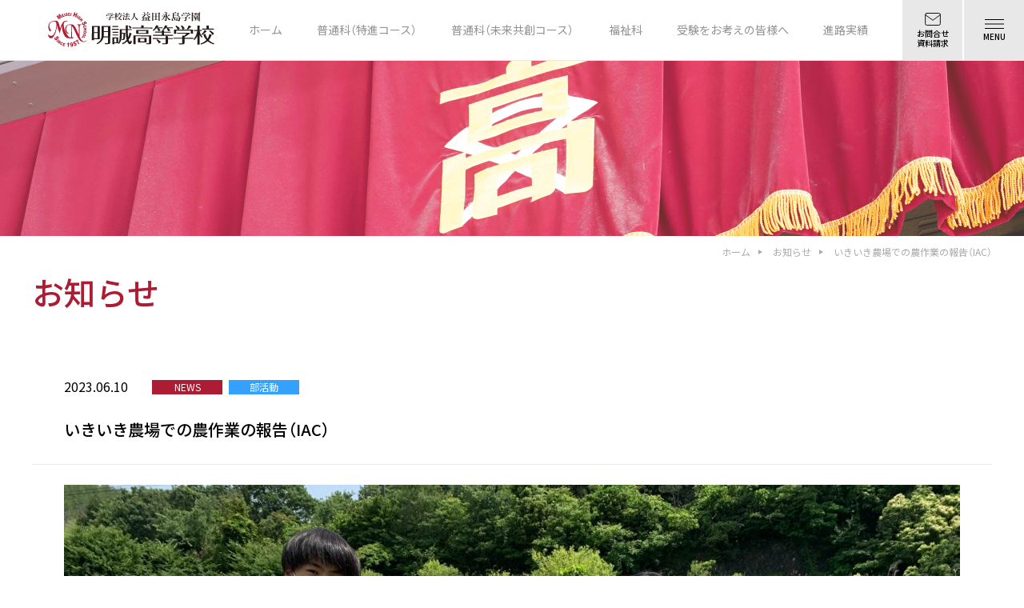

--- FILE ---
content_type: text/html; charset=UTF-8
request_url: https://www.meisei-masuda.ed.jp/news/%E3%81%84%E3%81%8D%E3%81%84%E3%81%8D%E8%BE%B2%E5%A0%B4%E3%81%A7%E3%81%AE%E8%BE%B2%E4%BD%9C%E6%A5%AD%E3%81%AE%E5%A0%B1%E5%91%8A%EF%BC%88iac%EF%BC%89/
body_size: 9111
content:
<!DOCTYPE html>
<html class="html" lang="ja">

<head>
  <meta charset="UTF-8">
  <meta name="viewport" content="width=device-width, initial-scale=1,minimum-scale=1.0,maximum-scale=1.0,user-scalable=no">
  <link rel="preconnect" href="https://fonts.googleapis.com">
  <link rel="preconnect" href="https://fonts.gstatic.com" crossorigin>
  <link href="https://fonts.googleapis.com/css2?family=Noto+Sans+JP:wght@400;500;600;700&display=swap" rel="stylesheet">

  <link rel="stylesheet" href="https://cdn.jsdelivr.net/npm/yakuhanjp@3.3.1/dist/css/yakuhanjp-noto.min.css">
  <link rel="icon" href="https://www.meisei-masuda.ed.jp/wp-content/themes/meisei/favicon.png">

  <script>
  (function(d) {
    var config = {
      kitId: 'hgt0eeg',
      scriptTimeout: 3000,
      async: true
    },
    h=d.documentElement,t=setTimeout(function(){h.className=h.className.replace(/\bwf-loading\b/g,"")+" wf-inactive";},config.scriptTimeout),tk=d.createElement("script"),f=false,s=d.getElementsByTagName("script")[0],a;h.className+=" wf-loading";tk.src='https://use.typekit.net/'+config.kitId+'.js';tk.async=true;tk.onload=tk.onreadystatechange=function(){a=this.readyState;if(f||a&&a!="complete"&&a!="loaded")return;f=true;clearTimeout(t);try{Typekit.load(config)}catch(e){}};s.parentNode.insertBefore(tk,s)
  })(document);
</script>
  <title>いきいき農場での農作業の報告（IAC） | 益田永島学園 明誠高等学校</title>

		<!-- All in One SEO 4.2.4 - aioseo.com -->
		<meta name="description" content="日時：令和５年6月10日 場所：久城町畑（島根県益田市） さつまいもの苗植えとじゃがいもの収穫の手伝いをしまし" />
		<meta name="robots" content="max-image-preview:large" />
		<link rel="canonical" href="https://www.meisei-masuda.ed.jp/news/%e3%81%84%e3%81%8d%e3%81%84%e3%81%8d%e8%be%b2%e5%a0%b4%e3%81%a7%e3%81%ae%e8%be%b2%e4%bd%9c%e6%a5%ad%e3%81%ae%e5%a0%b1%e5%91%8a%ef%bc%88iac%ef%bc%89/" />
		<meta name="generator" content="All in One SEO (AIOSEO) 4.2.4 " />
		<meta property="og:locale" content="ja_JP" />
		<meta property="og:site_name" content="益田永島学園 明誠高等学校 |" />
		<meta property="og:type" content="article" />
		<meta property="og:title" content="いきいき農場での農作業の報告（IAC） | 益田永島学園 明誠高等学校" />
		<meta property="og:description" content="日時：令和５年6月10日 場所：久城町畑（島根県益田市） さつまいもの苗植えとじゃがいもの収穫の手伝いをしまし" />
		<meta property="og:url" content="https://www.meisei-masuda.ed.jp/news/%e3%81%84%e3%81%8d%e3%81%84%e3%81%8d%e8%be%b2%e5%a0%b4%e3%81%a7%e3%81%ae%e8%be%b2%e4%bd%9c%e6%a5%ad%e3%81%ae%e5%a0%b1%e5%91%8a%ef%bc%88iac%ef%bc%89/" />
		<meta property="og:image" content="https://www.meisei-masuda.ed.jp/wp-content/uploads/2021/08/ogp-1.png" />
		<meta property="og:image:secure_url" content="https://www.meisei-masuda.ed.jp/wp-content/uploads/2021/08/ogp-1.png" />
		<meta property="og:image:width" content="1120" />
		<meta property="og:image:height" content="588" />
		<meta property="article:published_time" content="2023-06-10T05:49:00+00:00" />
		<meta property="article:modified_time" content="2023-06-16T05:51:57+00:00" />
		<meta name="twitter:card" content="summary_large_image" />
		<meta name="twitter:title" content="いきいき農場での農作業の報告（IAC） | 益田永島学園 明誠高等学校" />
		<meta name="twitter:description" content="日時：令和５年6月10日 場所：久城町畑（島根県益田市） さつまいもの苗植えとじゃがいもの収穫の手伝いをしまし" />
		<meta name="twitter:image" content="https://www.meisei-masuda.ed.jp/wp-content/uploads/2021/08/ogp-1.png" />
		<script type="application/ld+json" class="aioseo-schema">
			{"@context":"https:\/\/schema.org","@graph":[{"@type":"WebSite","@id":"https:\/\/www.meisei-masuda.ed.jp\/#website","url":"https:\/\/www.meisei-masuda.ed.jp\/","name":"\u76ca\u7530\u6c38\u5cf6\u5b66\u5712 \u660e\u8aa0\u9ad8\u7b49\u5b66\u6821","inLanguage":"ja","publisher":{"@id":"https:\/\/www.meisei-masuda.ed.jp\/#organization"}},{"@type":"Organization","@id":"https:\/\/www.meisei-masuda.ed.jp\/#organization","name":"\u5b66\u6821\u6cd5\u4eba \u76ca\u7530\u6c38\u5cf6\u5b66\u5712 \u660e\u8aa0\u9ad8\u7b49\u5b66\u6821","url":"https:\/\/www.meisei-masuda.ed.jp\/","logo":{"@type":"ImageObject","@id":"https:\/\/www.meisei-masuda.ed.jp\/#organizationLogo","url":"https:\/\/www.meisei-masuda.ed.jp\/wp-content\/uploads\/2021\/08\/logo-1.svg","width":56,"height":51},"image":{"@id":"https:\/\/www.meisei-masuda.ed.jp\/#organizationLogo"},"sameAs":["https:\/\/www.instagram.com\/meisei_high_school_masuda\/"]},{"@type":"BreadcrumbList","@id":"https:\/\/www.meisei-masuda.ed.jp\/news\/%e3%81%84%e3%81%8d%e3%81%84%e3%81%8d%e8%be%b2%e5%a0%b4%e3%81%a7%e3%81%ae%e8%be%b2%e4%bd%9c%e6%a5%ad%e3%81%ae%e5%a0%b1%e5%91%8a%ef%bc%88iac%ef%bc%89\/#breadcrumblist","itemListElement":[{"@type":"ListItem","@id":"https:\/\/www.meisei-masuda.ed.jp\/#listItem","position":1,"item":{"@type":"WebPage","@id":"https:\/\/www.meisei-masuda.ed.jp\/","name":"\u30db\u30fc\u30e0","description":"\u660e\u8aa0\u9ad8\u7b49\u5b66\u6821\u306f\u3001\u300c\u6642\u4ee3\u306e\u5909\u5316\u306b\u5bfe\u5fdc\u3067\u304d\u308b\u771f\u306b\u5f79\u7acb\u3064\u4eba\u8ca1\u306e\u80b2\u6210\u300d\u3092\u5efa\u5b66\u306e\u7cbe\u795e\u306b\u3001\u512a\u79c0\u306a\u5352\u696d\u751f\u3092\u3001\u6570\u591a\u304f\u793e\u4f1a\u306b\u9001\u308a\u51fa\u3057\u3066\u304d\u307e\u3057\u305f\u3002\u3055\u3089\u306b\u5730\u57df\u306b\u5bc6\u7740\u3057\u305f\u3001\u611b\u3055\u308c\u308b\u5b66\u6821\u3092\u76ee\u6307\u3057\u3001\u306a\u306b\u3054\u3068\u306b\u3082\u524d\u5411\u304d\u306b\u30c1\u30e3\u30ec\u30f3\u30b8\u3092\u3057\u3066\u3044\u307e\u3059\u3002","url":"https:\/\/www.meisei-masuda.ed.jp\/"},"nextItem":"https:\/\/www.meisei-masuda.ed.jp\/news\/%e3%81%84%e3%81%8d%e3%81%84%e3%81%8d%e8%be%b2%e5%a0%b4%e3%81%a7%e3%81%ae%e8%be%b2%e4%bd%9c%e6%a5%ad%e3%81%ae%e5%a0%b1%e5%91%8a%ef%bc%88iac%ef%bc%89\/#listItem"},{"@type":"ListItem","@id":"https:\/\/www.meisei-masuda.ed.jp\/news\/%e3%81%84%e3%81%8d%e3%81%84%e3%81%8d%e8%be%b2%e5%a0%b4%e3%81%a7%e3%81%ae%e8%be%b2%e4%bd%9c%e6%a5%ad%e3%81%ae%e5%a0%b1%e5%91%8a%ef%bc%88iac%ef%bc%89\/#listItem","position":2,"item":{"@type":"WebPage","@id":"https:\/\/www.meisei-masuda.ed.jp\/news\/%e3%81%84%e3%81%8d%e3%81%84%e3%81%8d%e8%be%b2%e5%a0%b4%e3%81%a7%e3%81%ae%e8%be%b2%e4%bd%9c%e6%a5%ad%e3%81%ae%e5%a0%b1%e5%91%8a%ef%bc%88iac%ef%bc%89\/","name":"\u3044\u304d\u3044\u304d\u8fb2\u5834\u3067\u306e\u8fb2\u4f5c\u696d\u306e\u5831\u544a\uff08IAC\uff09","description":"\u65e5\u6642\uff1a\u4ee4\u548c\uff15\u5e746\u670810\u65e5 \u5834\u6240\uff1a\u4e45\u57ce\u753a\u7551\uff08\u5cf6\u6839\u770c\u76ca\u7530\u5e02\uff09 \u3055\u3064\u307e\u3044\u3082\u306e\u82d7\u690d\u3048\u3068\u3058\u3083\u304c\u3044\u3082\u306e\u53ce\u7a6b\u306e\u624b\u4f1d\u3044\u3092\u3057\u307e\u3057","url":"https:\/\/www.meisei-masuda.ed.jp\/news\/%e3%81%84%e3%81%8d%e3%81%84%e3%81%8d%e8%be%b2%e5%a0%b4%e3%81%a7%e3%81%ae%e8%be%b2%e4%bd%9c%e6%a5%ad%e3%81%ae%e5%a0%b1%e5%91%8a%ef%bc%88iac%ef%bc%89\/"},"previousItem":"https:\/\/www.meisei-masuda.ed.jp\/#listItem"}]},{"@type":"Person","@id":"https:\/\/www.meisei-masuda.ed.jp\/author\/meisei\/#author","url":"https:\/\/www.meisei-masuda.ed.jp\/author\/meisei\/","name":"meisei","image":{"@type":"ImageObject","@id":"https:\/\/www.meisei-masuda.ed.jp\/news\/%e3%81%84%e3%81%8d%e3%81%84%e3%81%8d%e8%be%b2%e5%a0%b4%e3%81%a7%e3%81%ae%e8%be%b2%e4%bd%9c%e6%a5%ad%e3%81%ae%e5%a0%b1%e5%91%8a%ef%bc%88iac%ef%bc%89\/#authorImage","url":"https:\/\/secure.gravatar.com\/avatar\/af7e57529e694f14afa730ca317523f4?s=96&d=mm&r=g","width":96,"height":96,"caption":"meisei"}},{"@type":"WebPage","@id":"https:\/\/www.meisei-masuda.ed.jp\/news\/%e3%81%84%e3%81%8d%e3%81%84%e3%81%8d%e8%be%b2%e5%a0%b4%e3%81%a7%e3%81%ae%e8%be%b2%e4%bd%9c%e6%a5%ad%e3%81%ae%e5%a0%b1%e5%91%8a%ef%bc%88iac%ef%bc%89\/#webpage","url":"https:\/\/www.meisei-masuda.ed.jp\/news\/%e3%81%84%e3%81%8d%e3%81%84%e3%81%8d%e8%be%b2%e5%a0%b4%e3%81%a7%e3%81%ae%e8%be%b2%e4%bd%9c%e6%a5%ad%e3%81%ae%e5%a0%b1%e5%91%8a%ef%bc%88iac%ef%bc%89\/","name":"\u3044\u304d\u3044\u304d\u8fb2\u5834\u3067\u306e\u8fb2\u4f5c\u696d\u306e\u5831\u544a\uff08IAC\uff09 | \u76ca\u7530\u6c38\u5cf6\u5b66\u5712 \u660e\u8aa0\u9ad8\u7b49\u5b66\u6821","description":"\u65e5\u6642\uff1a\u4ee4\u548c\uff15\u5e746\u670810\u65e5 \u5834\u6240\uff1a\u4e45\u57ce\u753a\u7551\uff08\u5cf6\u6839\u770c\u76ca\u7530\u5e02\uff09 \u3055\u3064\u307e\u3044\u3082\u306e\u82d7\u690d\u3048\u3068\u3058\u3083\u304c\u3044\u3082\u306e\u53ce\u7a6b\u306e\u624b\u4f1d\u3044\u3092\u3057\u307e\u3057","inLanguage":"ja","isPartOf":{"@id":"https:\/\/www.meisei-masuda.ed.jp\/#website"},"breadcrumb":{"@id":"https:\/\/www.meisei-masuda.ed.jp\/news\/%e3%81%84%e3%81%8d%e3%81%84%e3%81%8d%e8%be%b2%e5%a0%b4%e3%81%a7%e3%81%ae%e8%be%b2%e4%bd%9c%e6%a5%ad%e3%81%ae%e5%a0%b1%e5%91%8a%ef%bc%88iac%ef%bc%89\/#breadcrumblist"},"author":"https:\/\/www.meisei-masuda.ed.jp\/author\/meisei\/#author","creator":"https:\/\/www.meisei-masuda.ed.jp\/author\/meisei\/#author","image":{"@type":"ImageObject","@id":"https:\/\/www.meisei-masuda.ed.jp\/#mainImage","url":"https:\/\/www.meisei-masuda.ed.jp\/wp-content\/uploads\/2023\/06\/20230610IAC\u8fb2\u4f5c\u696d.jpeg","width":1120,"height":840},"primaryImageOfPage":{"@id":"https:\/\/www.meisei-masuda.ed.jp\/news\/%e3%81%84%e3%81%8d%e3%81%84%e3%81%8d%e8%be%b2%e5%a0%b4%e3%81%a7%e3%81%ae%e8%be%b2%e4%bd%9c%e6%a5%ad%e3%81%ae%e5%a0%b1%e5%91%8a%ef%bc%88iac%ef%bc%89\/#mainImage"},"datePublished":"2023-06-10T05:49:00+09:00","dateModified":"2023-06-16T05:51:57+09:00"}]}
		</script>
		<!-- All in One SEO -->

<link rel='dns-prefetch' href='//use.fontawesome.com' />
<link rel='dns-prefetch' href='//s.w.org' />
		<!-- This site uses the Google Analytics by MonsterInsights plugin v8.15 - Using Analytics tracking - https://www.monsterinsights.com/ -->
		<!-- Note: MonsterInsights is not currently configured on this site. The site owner needs to authenticate with Google Analytics in the MonsterInsights settings panel. -->
					<!-- No UA code set -->
				<!-- / Google Analytics by MonsterInsights -->
		<link rel='stylesheet' id='wp-block-library-css'  href='https://www.meisei-masuda.ed.jp/wp-includes/css/dist/block-library/style.min.css?ver=6.0.2' type='text/css' media='all' />
<style id='global-styles-inline-css' type='text/css'>
body{--wp--preset--color--black: #000000;--wp--preset--color--cyan-bluish-gray: #abb8c3;--wp--preset--color--white: #ffffff;--wp--preset--color--pale-pink: #f78da7;--wp--preset--color--vivid-red: #cf2e2e;--wp--preset--color--luminous-vivid-orange: #ff6900;--wp--preset--color--luminous-vivid-amber: #fcb900;--wp--preset--color--light-green-cyan: #7bdcb5;--wp--preset--color--vivid-green-cyan: #00d084;--wp--preset--color--pale-cyan-blue: #8ed1fc;--wp--preset--color--vivid-cyan-blue: #0693e3;--wp--preset--color--vivid-purple: #9b51e0;--wp--preset--gradient--vivid-cyan-blue-to-vivid-purple: linear-gradient(135deg,rgba(6,147,227,1) 0%,rgb(155,81,224) 100%);--wp--preset--gradient--light-green-cyan-to-vivid-green-cyan: linear-gradient(135deg,rgb(122,220,180) 0%,rgb(0,208,130) 100%);--wp--preset--gradient--luminous-vivid-amber-to-luminous-vivid-orange: linear-gradient(135deg,rgba(252,185,0,1) 0%,rgba(255,105,0,1) 100%);--wp--preset--gradient--luminous-vivid-orange-to-vivid-red: linear-gradient(135deg,rgba(255,105,0,1) 0%,rgb(207,46,46) 100%);--wp--preset--gradient--very-light-gray-to-cyan-bluish-gray: linear-gradient(135deg,rgb(238,238,238) 0%,rgb(169,184,195) 100%);--wp--preset--gradient--cool-to-warm-spectrum: linear-gradient(135deg,rgb(74,234,220) 0%,rgb(151,120,209) 20%,rgb(207,42,186) 40%,rgb(238,44,130) 60%,rgb(251,105,98) 80%,rgb(254,248,76) 100%);--wp--preset--gradient--blush-light-purple: linear-gradient(135deg,rgb(255,206,236) 0%,rgb(152,150,240) 100%);--wp--preset--gradient--blush-bordeaux: linear-gradient(135deg,rgb(254,205,165) 0%,rgb(254,45,45) 50%,rgb(107,0,62) 100%);--wp--preset--gradient--luminous-dusk: linear-gradient(135deg,rgb(255,203,112) 0%,rgb(199,81,192) 50%,rgb(65,88,208) 100%);--wp--preset--gradient--pale-ocean: linear-gradient(135deg,rgb(255,245,203) 0%,rgb(182,227,212) 50%,rgb(51,167,181) 100%);--wp--preset--gradient--electric-grass: linear-gradient(135deg,rgb(202,248,128) 0%,rgb(113,206,126) 100%);--wp--preset--gradient--midnight: linear-gradient(135deg,rgb(2,3,129) 0%,rgb(40,116,252) 100%);--wp--preset--duotone--dark-grayscale: url('#wp-duotone-dark-grayscale');--wp--preset--duotone--grayscale: url('#wp-duotone-grayscale');--wp--preset--duotone--purple-yellow: url('#wp-duotone-purple-yellow');--wp--preset--duotone--blue-red: url('#wp-duotone-blue-red');--wp--preset--duotone--midnight: url('#wp-duotone-midnight');--wp--preset--duotone--magenta-yellow: url('#wp-duotone-magenta-yellow');--wp--preset--duotone--purple-green: url('#wp-duotone-purple-green');--wp--preset--duotone--blue-orange: url('#wp-duotone-blue-orange');--wp--preset--font-size--small: 13px;--wp--preset--font-size--medium: 20px;--wp--preset--font-size--large: 36px;--wp--preset--font-size--x-large: 42px;}.has-black-color{color: var(--wp--preset--color--black) !important;}.has-cyan-bluish-gray-color{color: var(--wp--preset--color--cyan-bluish-gray) !important;}.has-white-color{color: var(--wp--preset--color--white) !important;}.has-pale-pink-color{color: var(--wp--preset--color--pale-pink) !important;}.has-vivid-red-color{color: var(--wp--preset--color--vivid-red) !important;}.has-luminous-vivid-orange-color{color: var(--wp--preset--color--luminous-vivid-orange) !important;}.has-luminous-vivid-amber-color{color: var(--wp--preset--color--luminous-vivid-amber) !important;}.has-light-green-cyan-color{color: var(--wp--preset--color--light-green-cyan) !important;}.has-vivid-green-cyan-color{color: var(--wp--preset--color--vivid-green-cyan) !important;}.has-pale-cyan-blue-color{color: var(--wp--preset--color--pale-cyan-blue) !important;}.has-vivid-cyan-blue-color{color: var(--wp--preset--color--vivid-cyan-blue) !important;}.has-vivid-purple-color{color: var(--wp--preset--color--vivid-purple) !important;}.has-black-background-color{background-color: var(--wp--preset--color--black) !important;}.has-cyan-bluish-gray-background-color{background-color: var(--wp--preset--color--cyan-bluish-gray) !important;}.has-white-background-color{background-color: var(--wp--preset--color--white) !important;}.has-pale-pink-background-color{background-color: var(--wp--preset--color--pale-pink) !important;}.has-vivid-red-background-color{background-color: var(--wp--preset--color--vivid-red) !important;}.has-luminous-vivid-orange-background-color{background-color: var(--wp--preset--color--luminous-vivid-orange) !important;}.has-luminous-vivid-amber-background-color{background-color: var(--wp--preset--color--luminous-vivid-amber) !important;}.has-light-green-cyan-background-color{background-color: var(--wp--preset--color--light-green-cyan) !important;}.has-vivid-green-cyan-background-color{background-color: var(--wp--preset--color--vivid-green-cyan) !important;}.has-pale-cyan-blue-background-color{background-color: var(--wp--preset--color--pale-cyan-blue) !important;}.has-vivid-cyan-blue-background-color{background-color: var(--wp--preset--color--vivid-cyan-blue) !important;}.has-vivid-purple-background-color{background-color: var(--wp--preset--color--vivid-purple) !important;}.has-black-border-color{border-color: var(--wp--preset--color--black) !important;}.has-cyan-bluish-gray-border-color{border-color: var(--wp--preset--color--cyan-bluish-gray) !important;}.has-white-border-color{border-color: var(--wp--preset--color--white) !important;}.has-pale-pink-border-color{border-color: var(--wp--preset--color--pale-pink) !important;}.has-vivid-red-border-color{border-color: var(--wp--preset--color--vivid-red) !important;}.has-luminous-vivid-orange-border-color{border-color: var(--wp--preset--color--luminous-vivid-orange) !important;}.has-luminous-vivid-amber-border-color{border-color: var(--wp--preset--color--luminous-vivid-amber) !important;}.has-light-green-cyan-border-color{border-color: var(--wp--preset--color--light-green-cyan) !important;}.has-vivid-green-cyan-border-color{border-color: var(--wp--preset--color--vivid-green-cyan) !important;}.has-pale-cyan-blue-border-color{border-color: var(--wp--preset--color--pale-cyan-blue) !important;}.has-vivid-cyan-blue-border-color{border-color: var(--wp--preset--color--vivid-cyan-blue) !important;}.has-vivid-purple-border-color{border-color: var(--wp--preset--color--vivid-purple) !important;}.has-vivid-cyan-blue-to-vivid-purple-gradient-background{background: var(--wp--preset--gradient--vivid-cyan-blue-to-vivid-purple) !important;}.has-light-green-cyan-to-vivid-green-cyan-gradient-background{background: var(--wp--preset--gradient--light-green-cyan-to-vivid-green-cyan) !important;}.has-luminous-vivid-amber-to-luminous-vivid-orange-gradient-background{background: var(--wp--preset--gradient--luminous-vivid-amber-to-luminous-vivid-orange) !important;}.has-luminous-vivid-orange-to-vivid-red-gradient-background{background: var(--wp--preset--gradient--luminous-vivid-orange-to-vivid-red) !important;}.has-very-light-gray-to-cyan-bluish-gray-gradient-background{background: var(--wp--preset--gradient--very-light-gray-to-cyan-bluish-gray) !important;}.has-cool-to-warm-spectrum-gradient-background{background: var(--wp--preset--gradient--cool-to-warm-spectrum) !important;}.has-blush-light-purple-gradient-background{background: var(--wp--preset--gradient--blush-light-purple) !important;}.has-blush-bordeaux-gradient-background{background: var(--wp--preset--gradient--blush-bordeaux) !important;}.has-luminous-dusk-gradient-background{background: var(--wp--preset--gradient--luminous-dusk) !important;}.has-pale-ocean-gradient-background{background: var(--wp--preset--gradient--pale-ocean) !important;}.has-electric-grass-gradient-background{background: var(--wp--preset--gradient--electric-grass) !important;}.has-midnight-gradient-background{background: var(--wp--preset--gradient--midnight) !important;}.has-small-font-size{font-size: var(--wp--preset--font-size--small) !important;}.has-medium-font-size{font-size: var(--wp--preset--font-size--medium) !important;}.has-large-font-size{font-size: var(--wp--preset--font-size--large) !important;}.has-x-large-font-size{font-size: var(--wp--preset--font-size--x-large) !important;}
</style>
<link rel='stylesheet' id='quinastrap-css'  href='https://www.meisei-masuda.ed.jp/wp-content/themes/meisei/assets/css/quinastrap-2.0.css?ver=1768995487' type='text/css' media='all' />
<link rel='stylesheet' id='slick-css'  href='https://www.meisei-masuda.ed.jp/wp-content/themes/meisei/assets/css/slick.css?ver=1768995487' type='text/css' media='all' />
<link rel='stylesheet' id='style-css'  href='https://www.meisei-masuda.ed.jp/wp-content/themes/meisei/style.css?ver=1768995487' type='text/css' media='all' />
<link rel='stylesheet' id='tablepress-default-css'  href='https://www.meisei-masuda.ed.jp/wp-content/plugins/tablepress/css/default.min.css?ver=1.14' type='text/css' media='all' />
<link rel='stylesheet' id='font-awesome-official-css'  href='https://use.fontawesome.com/releases/v5.15.1/css/all.css' type='text/css' media='all' integrity="sha384-vp86vTRFVJgpjF9jiIGPEEqYqlDwgyBgEF109VFjmqGmIY/Y4HV4d3Gp2irVfcrp" crossorigin="anonymous" />
<link rel='stylesheet' id='font-awesome-official-v4shim-css'  href='https://use.fontawesome.com/releases/v5.15.1/css/v4-shims.css' type='text/css' media='all' integrity="sha384-WCuYjm/u5NsK4s/NfnJeHuMj6zzN2HFyjhBu/SnZJj7eZ6+ds4zqIM3wYgL59Clf" crossorigin="anonymous" />
<style id='font-awesome-official-v4shim-inline-css' type='text/css'>
@font-face {
font-family: "FontAwesome";
font-display: block;
src: url("https://use.fontawesome.com/releases/v5.15.1/webfonts/fa-brands-400.eot"),
		url("https://use.fontawesome.com/releases/v5.15.1/webfonts/fa-brands-400.eot?#iefix") format("embedded-opentype"),
		url("https://use.fontawesome.com/releases/v5.15.1/webfonts/fa-brands-400.woff2") format("woff2"),
		url("https://use.fontawesome.com/releases/v5.15.1/webfonts/fa-brands-400.woff") format("woff"),
		url("https://use.fontawesome.com/releases/v5.15.1/webfonts/fa-brands-400.ttf") format("truetype"),
		url("https://use.fontawesome.com/releases/v5.15.1/webfonts/fa-brands-400.svg#fontawesome") format("svg");
}

@font-face {
font-family: "FontAwesome";
font-display: block;
src: url("https://use.fontawesome.com/releases/v5.15.1/webfonts/fa-solid-900.eot"),
		url("https://use.fontawesome.com/releases/v5.15.1/webfonts/fa-solid-900.eot?#iefix") format("embedded-opentype"),
		url("https://use.fontawesome.com/releases/v5.15.1/webfonts/fa-solid-900.woff2") format("woff2"),
		url("https://use.fontawesome.com/releases/v5.15.1/webfonts/fa-solid-900.woff") format("woff"),
		url("https://use.fontawesome.com/releases/v5.15.1/webfonts/fa-solid-900.ttf") format("truetype"),
		url("https://use.fontawesome.com/releases/v5.15.1/webfonts/fa-solid-900.svg#fontawesome") format("svg");
}

@font-face {
font-family: "FontAwesome";
font-display: block;
src: url("https://use.fontawesome.com/releases/v5.15.1/webfonts/fa-regular-400.eot"),
		url("https://use.fontawesome.com/releases/v5.15.1/webfonts/fa-regular-400.eot?#iefix") format("embedded-opentype"),
		url("https://use.fontawesome.com/releases/v5.15.1/webfonts/fa-regular-400.woff2") format("woff2"),
		url("https://use.fontawesome.com/releases/v5.15.1/webfonts/fa-regular-400.woff") format("woff"),
		url("https://use.fontawesome.com/releases/v5.15.1/webfonts/fa-regular-400.ttf") format("truetype"),
		url("https://use.fontawesome.com/releases/v5.15.1/webfonts/fa-regular-400.svg#fontawesome") format("svg");
unicode-range: U+F004-F005,U+F007,U+F017,U+F022,U+F024,U+F02E,U+F03E,U+F044,U+F057-F059,U+F06E,U+F070,U+F075,U+F07B-F07C,U+F080,U+F086,U+F089,U+F094,U+F09D,U+F0A0,U+F0A4-F0A7,U+F0C5,U+F0C7-F0C8,U+F0E0,U+F0EB,U+F0F3,U+F0F8,U+F0FE,U+F111,U+F118-F11A,U+F11C,U+F133,U+F144,U+F146,U+F14A,U+F14D-F14E,U+F150-F152,U+F15B-F15C,U+F164-F165,U+F185-F186,U+F191-F192,U+F1AD,U+F1C1-F1C9,U+F1CD,U+F1D8,U+F1E3,U+F1EA,U+F1F6,U+F1F9,U+F20A,U+F247-F249,U+F24D,U+F254-F25B,U+F25D,U+F267,U+F271-F274,U+F279,U+F28B,U+F28D,U+F2B5-F2B6,U+F2B9,U+F2BB,U+F2BD,U+F2C1-F2C2,U+F2D0,U+F2D2,U+F2DC,U+F2ED,U+F328,U+F358-F35B,U+F3A5,U+F3D1,U+F410,U+F4AD;
}
</style>
<script type='text/javascript' src='https://www.meisei-masuda.ed.jp/wp-content/themes/meisei/assets/js/jquery-3.0.0.min.js?ver=6.0.2' id='jquery-js'></script>
<script type='text/javascript' src='https://www.meisei-masuda.ed.jp/wp-includes/js/jquery/jquery-migrate.min.js?ver=3.3.2' id='jquery-migrate-js'></script>
<script type='text/javascript' src='https://www.meisei-masuda.ed.jp/wp-content/themes/meisei/assets/js/slick.min.js?ver=6.0.2' id='slick-js'></script>
<script type='text/javascript' src='https://www.meisei-masuda.ed.jp/wp-content/themes/meisei/assets/js/common.js?ver=1768995487' id='my-common-js'></script>
<link rel="https://api.w.org/" href="https://www.meisei-masuda.ed.jp/wp-json/" /><link rel="alternate" type="application/json" href="https://www.meisei-masuda.ed.jp/wp-json/wp/v2/news/5200" /><link rel="EditURI" type="application/rsd+xml" title="RSD" href="https://www.meisei-masuda.ed.jp/xmlrpc.php?rsd" />
<link rel="wlwmanifest" type="application/wlwmanifest+xml" href="https://www.meisei-masuda.ed.jp/wp-includes/wlwmanifest.xml" /> 
<meta name="generator" content="WordPress 6.0.2" />
<link rel='shortlink' href='https://www.meisei-masuda.ed.jp/?p=5200' />
<link rel="alternate" type="application/json+oembed" href="https://www.meisei-masuda.ed.jp/wp-json/oembed/1.0/embed?url=https%3A%2F%2Fwww.meisei-masuda.ed.jp%2Fnews%2F%25e3%2581%2584%25e3%2581%258d%25e3%2581%2584%25e3%2581%258d%25e8%25be%25b2%25e5%25a0%25b4%25e3%2581%25a7%25e3%2581%25ae%25e8%25be%25b2%25e4%25bd%259c%25e6%25a5%25ad%25e3%2581%25ae%25e5%25a0%25b1%25e5%2591%258a%25ef%25bc%2588iac%25ef%25bc%2589%2F" />
<link rel="alternate" type="text/xml+oembed" href="https://www.meisei-masuda.ed.jp/wp-json/oembed/1.0/embed?url=https%3A%2F%2Fwww.meisei-masuda.ed.jp%2Fnews%2F%25e3%2581%2584%25e3%2581%258d%25e3%2581%2584%25e3%2581%258d%25e8%25be%25b2%25e5%25a0%25b4%25e3%2581%25a7%25e3%2581%25ae%25e8%25be%25b2%25e4%25bd%259c%25e6%25a5%25ad%25e3%2581%25ae%25e5%25a0%25b1%25e5%2591%258a%25ef%25bc%2588iac%25ef%25bc%2589%2F&#038;format=xml" />
<link rel="icon" href="https://www.meisei-masuda.ed.jp/wp-content/uploads/2021/07/cropped-icon-512x512-1-32x32.png" sizes="32x32" />
<link rel="icon" href="https://www.meisei-masuda.ed.jp/wp-content/uploads/2021/07/cropped-icon-512x512-1-192x192.png" sizes="192x192" />
<link rel="apple-touch-icon" href="https://www.meisei-masuda.ed.jp/wp-content/uploads/2021/07/cropped-icon-512x512-1-180x180.png" />
<meta name="msapplication-TileImage" content="https://www.meisei-masuda.ed.jp/wp-content/uploads/2021/07/cropped-icon-512x512-1-270x270.png" />
		<style type="text/css" id="wp-custom-css">
			.cal_wrapper {
max-width: 100%;
min-width: 300px;
margin: 2.0833% auto;
}

.googlecal {
position: relative;
padding-bottom: 100%;
height: 0;
}

.googlecal iframe {
position: absolute;
top: 0;
left: 0;
width: 100% !important;
height: 100% !important;
}

@media only screen and (min-width: 768px) {
.googlecal { padding-bottom: 75%; }
}

.wp-block-gallery {
    display: flex;
    gap: 1em;
    flex-wrap: wrap;
    align-items: center;
    --wp--style--unstable-gallery-gap: var( --wp--style--gallery-gap-default, var( --gallery-block--gutter-size, var( --wp--style--block-gap, 1em ) ) );
    gap: var( --wp--style--gallery-gap-default, var( --gallery-block--gutter-size, var( --wp--style--block-gap, 1em ) ) );
}
		</style>
		</head>

<body data-rsssl=1 class="news-template-default single single-news postid-5200">
  <header class="d-flex justify-between align-items-center pl-60 pl-sp-13">
    <a href="https://www.meisei-masuda.ed.jp">
      <h1><img src="https://www.meisei-masuda.ed.jp/wp-content/themes/meisei/assets/images/common/logo.svg" alt="明誠高等学校"></h1>
    </a>
    <div class="flex-1"></div>
    <nav id="gnav" class="menu-%e3%82%b0%e3%83%ad%e3%83%bc%e3%83%90%e3%83%ab%e3%83%8a%e3%83%93%e3%82%b2%e3%83%bc%e3%82%b7%e3%83%a7%e3%83%b3-container"><li id="menu-item-77" class="menu-item menu-item-type-post_type menu-item-object-page menu-item-home menu-item-77"><a href="https://www.meisei-masuda.ed.jp/">ホーム</a></li>
<li id="menu-item-1506" class="menu-item menu-item-type-post_type menu-item-object-page menu-item-1506"><a href="https://www.meisei-masuda.ed.jp/special_class/">普通科（特進コース）</a></li>
<li id="menu-item-1505" class="menu-item menu-item-type-post_type menu-item-object-page menu-item-1505"><a href="https://www.meisei-masuda.ed.jp/general_class/">普通科（未来共創コース）</a></li>
<li id="menu-item-1507" class="menu-item menu-item-type-post_type menu-item-object-page menu-item-1507"><a href="https://www.meisei-masuda.ed.jp/welfare_class/">福祉科</a></li>
<li id="menu-item-5429" class="menu-item menu-item-type-custom menu-item-object-custom menu-item-has-children menu-item-5429"><a>受験をお考えの皆様へ</a>
<ul class="sub-menu">
	<li id="menu-item-5439" class="menu-item menu-item-type-post_type menu-item-object-exam menu-item-5439"><a href="https://www.meisei-masuda.ed.jp/exam/application-2/">出願について</a></li>
	<li id="menu-item-5441" class="menu-item menu-item-type-post_type menu-item-object-exam menu-item-5441"><a href="https://www.meisei-masuda.ed.jp/exam/%e5%ad%a6%e6%a0%a1%e8%aa%ac%e6%98%8e%e4%bc%9a/">学校説明会</a></li>
	<li id="menu-item-5437" class="menu-item menu-item-type-post_type menu-item-object-exam menu-item-5437"><a href="https://www.meisei-masuda.ed.jp/exam/individual-consultation/">すべての人にひらかれた「学校説明会」</a></li>
	<li id="menu-item-5443" class="menu-item menu-item-type-post_type menu-item-object-exam menu-item-5443"><a href="https://www.meisei-masuda.ed.jp/exam/recommended/">特別入試</a></li>
	<li id="menu-item-5434" class="menu-item menu-item-type-post_type menu-item-object-exam menu-item-5434"><a href="https://www.meisei-masuda.ed.jp/exam/general/">一般入試</a></li>
	<li id="menu-item-5440" class="menu-item menu-item-type-post_type menu-item-object-exam menu-item-5440"><a href="https://www.meisei-masuda.ed.jp/exam/expenses/">奨学制度・学費</a></li>
	<li id="menu-item-5436" class="menu-item menu-item-type-post_type menu-item-object-exam menu-item-5436"><a href="https://www.meisei-masuda.ed.jp/exam/opencampus/">体験入学</a></li>
	<li id="menu-item-5433" class="menu-item menu-item-type-post_type menu-item-object-exam menu-item-5433"><a href="https://www.meisei-masuda.ed.jp/exam/consultation/">いつでも体験（部活動）</a></li>
	<li id="menu-item-5435" class="menu-item menu-item-type-post_type menu-item-object-exam menu-item-5435"><a href="https://www.meisei-masuda.ed.jp/exam/toteacher/">中学校の先生へ</a></li>
	<li id="menu-item-5442" class="menu-item menu-item-type-post_type menu-item-object-exam menu-item-5442"><a href="https://www.meisei-masuda.ed.jp/exam/special-program/">特別プログラム</a></li>
	<li id="menu-item-5438" class="menu-item menu-item-type-post_type menu-item-object-exam menu-item-5438"><a href="https://www.meisei-masuda.ed.jp/exam/application/">募集要項（入試書類ダウンロード）</a></li>
</ul>
</li>
<li id="menu-item-1508" class="menu-item menu-item-type-post_type menu-item-object-page menu-item-1508"><a href="https://www.meisei-masuda.ed.jp/results/">進路実績</a></li>
</nav>    <a href="https://www.meisei-masuda.ed.jp/contact" class="contact d-flex justify-center align-items-center flex-direction-column bg-light-gray mr-2">
      <div class="img"></div>
      <div class="lh-125 d-sp-none mt-4 fs-10 fw-500 alignC">お問合せ<br>資料請求</div>
      <div class="lh-125 d-none d-sp-block mt-4 fs-10 fw-500 alignC">お問合せ</div>
    </a>
    <span id="menu-switch">
  <div class="lines">
    <span></span>
    <span></span>
    <span></span>
  </div>
  <span class="text d-sp-none">MENU</span>
  <span class="text d-none d-sp-block">メニュー</span>
</span>
<div id="menu" class="bg-white px-24 px-sp-24">
<section class="container-1200">
  <nav class="mainMenu d-flex align-items-flex-start flex-direction-sp-column">
  <div>
    <div class="fnavSingle mb-48 mb-sp-0"><p class="fs-14 fw-500 lh-125 pb-19 border-bottom-light-gray mb-26 py-sp-20 mb-sp-0 accordion">学校案内</p><span class="d-none d-sp-block flex-1"></span><i class="d-none d-sp-block icon-plus mt-sp-22"></i><a href="https://www.meisei-masuda.ed.jp/outline/"class="btn-icon-circleArrow-red red fs-13 mb-22 lh-15 fs-sp-12 py-sp-20 mb-sp-0">学校概要</a><a href="https://www.meisei-masuda.ed.jp/school_info/"class="btn-icon-circleArrow-red red fs-13 mb-22 lh-15 fs-sp-12 py-sp-20 mb-sp-0">施設等紹介</a></div>    <div class="fnavSingle mb-48 mb-sp-0"><p class="fs-14 fw-500 lh-125 pb-19 border-bottom-light-gray mb-26 py-sp-20 mb-sp-0 accordion">学科・コース</p><span class="d-none d-sp-block flex-1"></span><i class="d-none d-sp-block icon-plus mt-sp-22"></i><a href="https://www.meisei-masuda.ed.jp/alldate_course/"class="btn-icon-circleArrow-red red fs-13 mb-22 lh-15 fs-sp-12 py-sp-20 mb-sp-0">全日制課程学科</a><a href="https://meisei-ship.com/"class="btn-icon-circleArrow-red red fs-13 mb-22 lh-15 fs-sp-12 py-sp-20 mb-sp-0">通信制課程</a></div>  </div>
    <div class="fnavSingle mb-48 mb-sp-0"><p class="fs-14 fw-500 lh-125 pb-19 border-bottom-light-gray mb-26 py-sp-20 mb-sp-0 accordion">教育活動</p><span class="d-none d-sp-block flex-1"></span><i class="d-none d-sp-block icon-plus mt-sp-22"></i><a href="https://www.meisei-masuda.ed.jp/saturday_course/"class="btn-icon-circleArrow-red red fs-13 mb-22 lh-15 fs-sp-12 py-sp-20 mb-sp-0">土曜日講座</a><a href="https://www.meisei-masuda.ed.jp/ship/"class="btn-icon-circleArrow-red red fs-13 mb-22 lh-15 fs-sp-12 py-sp-20 mb-sp-0">SHIP学習SCHOOL</a><a href="https://www.meisei-masuda.ed.jp/online_english/"class="btn-icon-circleArrow-red red fs-13 mb-22 lh-15 fs-sp-12 py-sp-20 mb-sp-0">Online英会話</a><a href="https://www.meisei-masuda.ed.jp/career_support/"class="btn-icon-circleArrow-red red fs-13 mb-22 lh-15 fs-sp-12 py-sp-20 mb-sp-0">明誠ワールドシフト 授業</a><a href="https://www.meisei-masuda.ed.jp/shicharu_lab/"class="btn-icon-circleArrow-red red fs-13 mb-22 lh-15 fs-sp-12 py-sp-20 mb-sp-0">しちゃるラボ</a><a href="https://www.meisei-masuda.ed.jp/cebu_study_abroad/"class="btn-icon-circleArrow-red red fs-13 mb-22 lh-15 fs-sp-12 py-sp-20 mb-sp-0">セブ島留学&<br>海外ボランティア活動</a></div>    <div class="fnavSingle mb-48 mb-sp-0"><p class="fs-14 fw-500 lh-125 pb-19 border-bottom-light-gray mb-26 py-sp-20 mb-sp-0 accordion">学校生活</p><span class="d-none d-sp-block flex-1"></span><i class="d-none d-sp-block icon-plus mt-sp-22"></i><a href="https://www.meisei-masuda.ed.jp/school_event/"class="btn-icon-circleArrow-red red fs-13 mb-22 lh-15 fs-sp-12 py-sp-20 mb-sp-0">学校行事</a><a href="https://www.meisei-masuda.ed.jp/newsmeisei/"class="btn-icon-circleArrow-red red fs-13 mb-22 lh-15 fs-sp-12 py-sp-20 mb-sp-0">広報誌</a><a href="https://www.meisei-masuda.ed.jp/club/"class="btn-icon-circleArrow-red red fs-13 mb-22 lh-15 fs-sp-12 py-sp-20 mb-sp-0">部活動</a><a href="https://www.meisei-masuda.ed.jp/uniform/"class="btn-icon-circleArrow-red red fs-13 mb-22 lh-15 fs-sp-12 py-sp-20 mb-sp-0">制服紹介</a><a href="https://www.meisei-masuda.ed.jp/schoolinfo/"class="btn-icon-circleArrow-red red fs-13 mb-22 lh-15 fs-sp-12 py-sp-20 mb-sp-0">学校案内</a></div>    <div class="fnavSingle mb-48 mb-sp-0"><p class="fs-14 fw-500 lh-125 pb-19 border-bottom-light-gray mb-26 py-sp-20 mb-sp-0 accordion">受験をお考えの皆様へ</p><span class="d-none d-sp-block flex-1"></span><i class="d-none d-sp-block icon-plus mt-sp-22"></i><a href="https://www.meisei-masuda.ed.jp/exam/application-2/"class="btn-icon-circleArrow-red red fs-13 mb-22 lh-15 fs-sp-12 py-sp-20 mb-sp-0">出願について</a><a href="https://www.meisei-masuda.ed.jp/exam/%e5%ad%a6%e6%a0%a1%e8%aa%ac%e6%98%8e%e4%bc%9a/"class="btn-icon-circleArrow-red red fs-13 mb-22 lh-15 fs-sp-12 py-sp-20 mb-sp-0">学校説明会</a><a href="https://www.meisei-masuda.ed.jp/exam/individual-consultation/"class="btn-icon-circleArrow-red red fs-13 mb-22 lh-15 fs-sp-12 py-sp-20 mb-sp-0">すべての人にひらかれた「学校説明会」</a><a href="https://www.meisei-masuda.ed.jp/exam/recommended/"class="btn-icon-circleArrow-red red fs-13 mb-22 lh-15 fs-sp-12 py-sp-20 mb-sp-0">特別入試</a><a href="https://www.meisei-masuda.ed.jp/exam/general/"class="btn-icon-circleArrow-red red fs-13 mb-22 lh-15 fs-sp-12 py-sp-20 mb-sp-0">一般入試</a><a href="https://www.meisei-masuda.ed.jp/exam/expenses/"class="btn-icon-circleArrow-red red fs-13 mb-22 lh-15 fs-sp-12 py-sp-20 mb-sp-0">奨学制度・学費</a><a href="https://www.meisei-masuda.ed.jp/exam/opencampus/"class="btn-icon-circleArrow-red red fs-13 mb-22 lh-15 fs-sp-12 py-sp-20 mb-sp-0">体験入学</a><a href="https://www.meisei-masuda.ed.jp/exam/consultation/"class="btn-icon-circleArrow-red red fs-13 mb-22 lh-15 fs-sp-12 py-sp-20 mb-sp-0">いつでも体験</a><a href="https://www.meisei-masuda.ed.jp/exam/toteacher/"class="btn-icon-circleArrow-red red fs-13 mb-22 lh-15 fs-sp-12 py-sp-20 mb-sp-0">中学校の先生へ</a><a href="https://www.meisei-masuda.ed.jp/exam/special-program/"class="btn-icon-circleArrow-red red fs-13 mb-22 lh-15 fs-sp-12 py-sp-20 mb-sp-0">特別プログラム</a><a href="https://www.meisei-masuda.ed.jp/exam/application/"class="btn-icon-circleArrow-red red fs-13 mb-22 lh-15 fs-sp-12 py-sp-20 mb-sp-0">入学試験情報（募集要項）</a></div>    <div class="fnavSingle mb-48 mb-sp-0 otherSingle"><a href="https://www.meisei-masuda.ed.jp/newslist/"class="btn-icon-circleArrow-red red fs-14 fw-500 mb-22 other pb-sp-20 mb-sp-0 mt-sp-20">お知らせ<i class="d-none d-sp-block icon-rightArrow mt-sp-2"></i></a><div class="border-bottom-light-gray mb-40 mb-sp-20"></div><a href="https://www.meisei-masuda.ed.jp/results/"class="btn-icon-circleArrow-red red fs-14 fw-500 mb-22 other pb-sp-20 mb-sp-0 mt-sp-20">進路実績<i class="d-none d-sp-block icon-rightArrow mt-sp-2"></i></a><div class="border-bottom-light-gray mb-40 mb-sp-20"></div><a href="https://www.meisei-masuda.ed.jp/school_aid/"class="btn-icon-circleArrow-red red fs-14 fw-500 mb-22 other pb-sp-20 mb-sp-0 mt-sp-20">商栄会・隆誠会の方へ<i class="d-none d-sp-block icon-rightArrow mt-sp-2"></i></a><div class="border-bottom-light-gray mb-40 mb-sp-20"></div><a href="https://www.meisei-masuda.ed.jp/tocompany/"class="btn-icon-circleArrow-red red fs-14 fw-500 mb-22 other pb-sp-20 mb-sp-0 mt-sp-20">他機関・企業の方へ<i class="d-none d-sp-block icon-rightArrow mt-sp-2"></i></a><div class="border-bottom-light-gray mb-40 mb-sp-20"></div><a href="https://www.meisei-masuda.ed.jp/school-policy/"class="btn-icon-circleArrow-red red fs-14 fw-500 mb-22 other pb-sp-20 mb-sp-0 mt-sp-20">スクールポリシー<i class="d-none d-sp-block icon-rightArrow mt-sp-2"></i></a><div class="border-bottom-light-gray mb-40 mb-sp-20"></div></div></nav>  <section id="sns-banars">
  <div class="container-1200">
    <div class="d-flex mb-20 mb-sp-24 d-sp-block">
      <a href="https://www.youtube.com/channel/UCWBS2RB_tcbkYPca59iRHlQ" target="_blank" rel="noopener" class="btn-sns yt mr-20 mr-sp-0 mb-sp-24">明誠高校 公式YouTube</span></a>
      <a class="btn-sns yt ml-20 ml-sp-0">COMING SOON<!-- 明誠の「バズる授業」 --></span></a>
    </div>
    <div class="d-flex flex-direction-sp-column">
      <a href="https://www.instagram.com/meisei_high_school_masuda/" class="btn-sns ig" target="_blank">明誠高校 公式<span class="d-tabH-none">Instagram</span></a>
      <a href="https://www.instagram.com/shicharu.labo/" class="btn-sns ig mx-24 mx-sp-0 my-sp-24" target="_blank">しちゃるラボ 公式Instagram</span></a>
      <a href="https://www.instagram.com/daily.meisei/" class="btn-sns ig" target="_blank">明誠高校 daily</span></a>
      <!-- <a class="btn-sns ig mx-24 mx-sp-0 my-sp-24">明誠高校 公式<span class="d-tabH-none">Instagram</span></a>
      <a class="btn-sns ig">明誠高校 公式<span class="d-tabH-none">Instagram</span></a> -->
    </div>
  </div>
</section>  <div class="d-flex align-items-center mb-30 mt-20 flex-tab-wrap justify-tab-center mt-sp-24">
  <!-- <a href="https://surala.jp/login/" class="mr-24 mb-tab-12 mr-sp-0 w-sp-100 mb-sp-24" target="_blank"><img src="https://www.meisei-masuda.ed.jp/wp-content/themes/meisei/assets/images/footer/lalala@2x.png" alt="すらら　学生用ログイン" class="w-sp-100"></a> -->
  <a href="https://www.meisei-masuda.ed.jp/illust_contest" class="mr-24 mr-tab-0 mb-tab-12 w-sp-100 mb-sp-24"><img src="https://www.meisei-masuda.ed.jp/wp-content/themes/meisei/assets/images/footer/illustcontest.png" srcset="https://www.meisei-masuda.ed.jp/wp-content/themes/meisei/assets/images/footer/illustcontest.png 1x,https://www.meisei-masuda.ed.jp/wp-content/themes/meisei/assets/images/footer/illustcontest@2x.png 2x" alt="島根県中学生　イラストコンテスト" class="w-sp-100"></a>
  <a href="https://www.cerezo.jp/" class="border-light-gray border-rounded-S w-sp-100" target="_blank"><img src="https://www.meisei-masuda.ed.jp/wp-content/themes/meisei/assets/images/footer/cerezo.png" srcset="https://www.meisei-masuda.ed.jp/wp-content/themes/meisei/assets/images/footer/cerezo.png 1x,https://www.meisei-masuda.ed.jp/wp-content/themes/meisei/assets/images/footer/cerezo@2x.png 2x" alt="Cerezo OSAKA" class="w-sp-100"></a>
</div></section>
<div class="border-top-light-gray"></div>
<section class="container-1200 pt-28">
  <div class="d-flex align-items-center flex-direction-tabH-column align-items-tabH-flex-start">
  <div class="d-flex mb-tabH-24 flex-direction-sp-column">
    <a href="https://www.meisei-masuda.ed.jp" class="mr-40 mb-sp-24"><img src="https://www.meisei-masuda.ed.jp/wp-content/themes/meisei/assets/images/common/logo.svg" class="logo"></a>
    <p class="fs-12 lh-15 mr-16 fs-sp-12 mr-sp-0 lh-sp-20">益田永島学園 明誠高等学校 <br>〒698-0006 島根県益田市三宅町7-37<br>TEL：0856-22-1052　FAX：0856-22-8729</p>
  </div>
  <div class="d-flex flex-1 justify-flex-end">
    <a href="https://www.meisei-masuda.ed.jp/access" class="btn-L btn-icon-circleArrow mr-24 mr-sp-11"><span class="fs-sp-14">交通アクセス</span></a>
    <a href="https://www.meisei-masuda.ed.jp/contact" class="btn-L btn-icon-circleArrow"><span class="fs-sp-14">お問い合わせ<span class="d-sp-none">・</span>資料請求</span></a>
  </div>
</div>  <div class="d-flex justify-between align-items-center py-45">
    <a href="https://www.meisei-masuda.ed.jp/privacy" class="red fs-13">プライバシーポリシー</a>
    <span class="fs-12 gray">© 2004-2020 Meisei High School<span class="d-sp-none"> All Rights Reserved</span>.</span>
  </div>
</section>
</div>  </header>
  <div id="anchor-top"></div>
  <main>
<link rel="stylesheet" href="https://www.meisei-masuda.ed.jp/wp-content/themes/meisei/assets/css/block_style.css">
<div class="page-mv" style="background-image: url('https://www.meisei-masuda.ed.jp/wp-content/themes/meisei/assets/images/news/single-mv@2x.png');">
</div>
<div class="px-24">
  <section class="container-1200">
    <div id="breadcrumb">
  <a href="https://www.meisei-masuda.ed.jp" class="nowrap">ホーム</a>
  <span class="arrow"></span>

      <a href="https://www.meisei-masuda.ed.jp/newslist" class="nowrap">お知らせ</a>
    <span class="arrow"></span>
  
  
  
  
  
      <span class="text-overflow-1">いきいき農場での農作業の報告（IAC）</span>
  
</div>    <p class="h-1 py-10 mb-80 mb-sp-24 mt-sp-24">お知らせ</p>
    <div class="border-bottom-light-gray pb-26 px-40 px-sp-0 py-sp-24 border-sp-top-light-gray">
      <div class="d-flex justify-flex-start mb-21 mb-sp-17">
        <p class="fs-sp-11 mt-sp-4 mr-30 mr-sp-16">2023.06.10</p>
        <p class="d-flex flex-wrap">
                      <span class="news news_category d-block mr-8 mr-sp-5 mb-5 px-20 fs-12 alignC">NEWS</span>
                      <span class="club news_category d-block mr-8 mr-sp-5 mb-5 px-20 fs-12 alignC">部活動</span>
                  </p>
      </div>
      <h1 class="fw-500 lh-175 lh-sp-15 fs-20 fs-sp-16">いきいき農場での農作業の報告（IAC）</h1>
    </div>
    <div class="px-40 pt-25 pb-80 px-sp-0">
      <img src="https://www.meisei-masuda.ed.jp/wp-content/uploads/2023/06/20230610IAC農作業.jpeg" alt="" class="w-100 mb-40">
      
<p class="is-style-text">日時：令和５年6月10日</p>



<p class="is-style-text">場所：久城町畑（島根県益田市）</p>



<p class="is-style-text">さつまいもの苗植えとじゃがいもの収穫の手伝いをしました。初参加の生徒もいましたが、地域の方にコツを教えていただきながら、楽しく取り組むことができました。</p>



<p class="is-style-btn-link"><a href="https://www.meisei-masuda.ed.jp/club/interact/">インターアクトクラブ | 益田永島学園 明誠高等学校 (meisei-masuda.ed.jp)</a></p>



<figure class="wp-container-4 wp-block-gallery-3 wp-block-gallery has-nested-images columns-default is-cropped">
<figure class="wp-block-image size-large"><img loading="lazy" width="1120" height="840" data-id="5195"  src="https://www.meisei-masuda.ed.jp/wp-content/uploads/2023/06/20230610IAC農作業.jpeg" alt="" class="wp-image-5195" srcset="https://www.meisei-masuda.ed.jp/wp-content/uploads/2023/06/20230610IAC農作業.jpeg 1120w, https://www.meisei-masuda.ed.jp/wp-content/uploads/2023/06/20230610IAC農作業-300x225.jpeg 300w, https://www.meisei-masuda.ed.jp/wp-content/uploads/2023/06/20230610IAC農作業-1024x768.jpeg 1024w, https://www.meisei-masuda.ed.jp/wp-content/uploads/2023/06/20230610IAC農作業-150x113.jpeg 150w, https://www.meisei-masuda.ed.jp/wp-content/uploads/2023/06/20230610IAC農作業-768x576.jpeg 768w" sizes="(max-width: 1120px) 100vw, 1120px" /></figure>
</figure>
    </div>
    <div class="alignC mt-80">
      <a href="https://www.meisei-masuda.ed.jp/newslist" class="fs-14 py-14 px-21 btn-outlined btn-rounded border-width-1 fs-sp-14 py-sp-12 px-sp-21">一覧に戻る</a>
    </div>
</div>
</section>

</main>
<footer class="px-24 border-top-light-gray pt-55 pt-sp-20">
<section class="container-1200">
  

  
  <div class="mb-80 mb-sp-56">
    <div class="d-flex align-items-center flex-direction-tabH-column align-items-tabH-flex-start">
  <div class="d-flex mb-tabH-24 flex-direction-sp-column">
    <a href="https://www.meisei-masuda.ed.jp" class="mr-40 mb-sp-24"><img src="https://www.meisei-masuda.ed.jp/wp-content/themes/meisei/assets/images/common/logo.svg" class="logo"></a>
    <p class="fs-12 lh-15 mr-16 fs-sp-12 mr-sp-0 lh-sp-20">益田永島学園 明誠高等学校 <br>〒698-0006 島根県益田市三宅町7-37<br>TEL：0856-22-1052　FAX：0856-22-8729</p>
  </div>
  <div class="d-flex flex-1 justify-flex-end">
    <a href="https://www.meisei-masuda.ed.jp/access" class="btn-L btn-icon-circleArrow mr-24 mr-sp-11"><span class="fs-sp-14">交通アクセス</span></a>
    <a href="https://www.meisei-masuda.ed.jp/contact" class="btn-L btn-icon-circleArrow"><span class="fs-sp-14">お問い合わせ<span class="d-sp-none">・</span>資料請求</span></a>
  </div>
</div>  </div>
  <nav class="mainMenu d-flex align-items-flex-start flex-direction-sp-column">
  <div>
    <div class="fnavSingle mb-48 mb-sp-0"><p class="fs-14 fw-500 lh-125 pb-19 border-bottom-light-gray mb-26 py-sp-20 mb-sp-0 accordion">学校案内</p><span class="d-none d-sp-block flex-1"></span><i class="d-none d-sp-block icon-plus mt-sp-22"></i><a href="https://www.meisei-masuda.ed.jp/outline/"class="btn-icon-circleArrow-red red fs-13 mb-22 lh-15 fs-sp-12 py-sp-20 mb-sp-0">学校概要</a><a href="https://www.meisei-masuda.ed.jp/school_info/"class="btn-icon-circleArrow-red red fs-13 mb-22 lh-15 fs-sp-12 py-sp-20 mb-sp-0">施設等紹介</a></div>    <div class="fnavSingle mb-48 mb-sp-0"><p class="fs-14 fw-500 lh-125 pb-19 border-bottom-light-gray mb-26 py-sp-20 mb-sp-0 accordion">学科・コース</p><span class="d-none d-sp-block flex-1"></span><i class="d-none d-sp-block icon-plus mt-sp-22"></i><a href="https://www.meisei-masuda.ed.jp/alldate_course/"class="btn-icon-circleArrow-red red fs-13 mb-22 lh-15 fs-sp-12 py-sp-20 mb-sp-0">全日制課程学科</a><a href="https://meisei-ship.com/"class="btn-icon-circleArrow-red red fs-13 mb-22 lh-15 fs-sp-12 py-sp-20 mb-sp-0">通信制課程</a></div>  </div>
    <div class="fnavSingle mb-48 mb-sp-0"><p class="fs-14 fw-500 lh-125 pb-19 border-bottom-light-gray mb-26 py-sp-20 mb-sp-0 accordion">教育活動</p><span class="d-none d-sp-block flex-1"></span><i class="d-none d-sp-block icon-plus mt-sp-22"></i><a href="https://www.meisei-masuda.ed.jp/saturday_course/"class="btn-icon-circleArrow-red red fs-13 mb-22 lh-15 fs-sp-12 py-sp-20 mb-sp-0">土曜日講座</a><a href="https://www.meisei-masuda.ed.jp/ship/"class="btn-icon-circleArrow-red red fs-13 mb-22 lh-15 fs-sp-12 py-sp-20 mb-sp-0">SHIP学習SCHOOL</a><a href="https://www.meisei-masuda.ed.jp/online_english/"class="btn-icon-circleArrow-red red fs-13 mb-22 lh-15 fs-sp-12 py-sp-20 mb-sp-0">Online英会話</a><a href="https://www.meisei-masuda.ed.jp/career_support/"class="btn-icon-circleArrow-red red fs-13 mb-22 lh-15 fs-sp-12 py-sp-20 mb-sp-0">明誠ワールドシフト 授業</a><a href="https://www.meisei-masuda.ed.jp/shicharu_lab/"class="btn-icon-circleArrow-red red fs-13 mb-22 lh-15 fs-sp-12 py-sp-20 mb-sp-0">しちゃるラボ</a><a href="https://www.meisei-masuda.ed.jp/cebu_study_abroad/"class="btn-icon-circleArrow-red red fs-13 mb-22 lh-15 fs-sp-12 py-sp-20 mb-sp-0">セブ島留学&<br>海外ボランティア活動</a></div>    <div class="fnavSingle mb-48 mb-sp-0"><p class="fs-14 fw-500 lh-125 pb-19 border-bottom-light-gray mb-26 py-sp-20 mb-sp-0 accordion">学校生活</p><span class="d-none d-sp-block flex-1"></span><i class="d-none d-sp-block icon-plus mt-sp-22"></i><a href="https://www.meisei-masuda.ed.jp/school_event/"class="btn-icon-circleArrow-red red fs-13 mb-22 lh-15 fs-sp-12 py-sp-20 mb-sp-0">学校行事</a><a href="https://www.meisei-masuda.ed.jp/newsmeisei/"class="btn-icon-circleArrow-red red fs-13 mb-22 lh-15 fs-sp-12 py-sp-20 mb-sp-0">広報誌</a><a href="https://www.meisei-masuda.ed.jp/club/"class="btn-icon-circleArrow-red red fs-13 mb-22 lh-15 fs-sp-12 py-sp-20 mb-sp-0">部活動</a><a href="https://www.meisei-masuda.ed.jp/uniform/"class="btn-icon-circleArrow-red red fs-13 mb-22 lh-15 fs-sp-12 py-sp-20 mb-sp-0">制服紹介</a><a href="https://www.meisei-masuda.ed.jp/schoolinfo/"class="btn-icon-circleArrow-red red fs-13 mb-22 lh-15 fs-sp-12 py-sp-20 mb-sp-0">学校案内</a></div>    <div class="fnavSingle mb-48 mb-sp-0"><p class="fs-14 fw-500 lh-125 pb-19 border-bottom-light-gray mb-26 py-sp-20 mb-sp-0 accordion">受験をお考えの皆様へ</p><span class="d-none d-sp-block flex-1"></span><i class="d-none d-sp-block icon-plus mt-sp-22"></i><a href="https://www.meisei-masuda.ed.jp/exam/application-2/"class="btn-icon-circleArrow-red red fs-13 mb-22 lh-15 fs-sp-12 py-sp-20 mb-sp-0">出願について</a><a href="https://www.meisei-masuda.ed.jp/exam/%e5%ad%a6%e6%a0%a1%e8%aa%ac%e6%98%8e%e4%bc%9a/"class="btn-icon-circleArrow-red red fs-13 mb-22 lh-15 fs-sp-12 py-sp-20 mb-sp-0">学校説明会</a><a href="https://www.meisei-masuda.ed.jp/exam/individual-consultation/"class="btn-icon-circleArrow-red red fs-13 mb-22 lh-15 fs-sp-12 py-sp-20 mb-sp-0">すべての人にひらかれた「学校説明会」</a><a href="https://www.meisei-masuda.ed.jp/exam/recommended/"class="btn-icon-circleArrow-red red fs-13 mb-22 lh-15 fs-sp-12 py-sp-20 mb-sp-0">特別入試</a><a href="https://www.meisei-masuda.ed.jp/exam/general/"class="btn-icon-circleArrow-red red fs-13 mb-22 lh-15 fs-sp-12 py-sp-20 mb-sp-0">一般入試</a><a href="https://www.meisei-masuda.ed.jp/exam/expenses/"class="btn-icon-circleArrow-red red fs-13 mb-22 lh-15 fs-sp-12 py-sp-20 mb-sp-0">奨学制度・学費</a><a href="https://www.meisei-masuda.ed.jp/exam/opencampus/"class="btn-icon-circleArrow-red red fs-13 mb-22 lh-15 fs-sp-12 py-sp-20 mb-sp-0">体験入学</a><a href="https://www.meisei-masuda.ed.jp/exam/consultation/"class="btn-icon-circleArrow-red red fs-13 mb-22 lh-15 fs-sp-12 py-sp-20 mb-sp-0">いつでも体験</a><a href="https://www.meisei-masuda.ed.jp/exam/toteacher/"class="btn-icon-circleArrow-red red fs-13 mb-22 lh-15 fs-sp-12 py-sp-20 mb-sp-0">中学校の先生へ</a><a href="https://www.meisei-masuda.ed.jp/exam/special-program/"class="btn-icon-circleArrow-red red fs-13 mb-22 lh-15 fs-sp-12 py-sp-20 mb-sp-0">特別プログラム</a><a href="https://www.meisei-masuda.ed.jp/exam/application/"class="btn-icon-circleArrow-red red fs-13 mb-22 lh-15 fs-sp-12 py-sp-20 mb-sp-0">入学試験情報（募集要項）</a></div>    <div class="fnavSingle mb-48 mb-sp-0 otherSingle"><a href="https://www.meisei-masuda.ed.jp/newslist/"class="btn-icon-circleArrow-red red fs-14 fw-500 mb-22 other pb-sp-20 mb-sp-0 mt-sp-20">お知らせ<i class="d-none d-sp-block icon-rightArrow mt-sp-2"></i></a><div class="border-bottom-light-gray mb-40 mb-sp-20"></div><a href="https://www.meisei-masuda.ed.jp/results/"class="btn-icon-circleArrow-red red fs-14 fw-500 mb-22 other pb-sp-20 mb-sp-0 mt-sp-20">進路実績<i class="d-none d-sp-block icon-rightArrow mt-sp-2"></i></a><div class="border-bottom-light-gray mb-40 mb-sp-20"></div><a href="https://www.meisei-masuda.ed.jp/school_aid/"class="btn-icon-circleArrow-red red fs-14 fw-500 mb-22 other pb-sp-20 mb-sp-0 mt-sp-20">商栄会・隆誠会の方へ<i class="d-none d-sp-block icon-rightArrow mt-sp-2"></i></a><div class="border-bottom-light-gray mb-40 mb-sp-20"></div><a href="https://www.meisei-masuda.ed.jp/tocompany/"class="btn-icon-circleArrow-red red fs-14 fw-500 mb-22 other pb-sp-20 mb-sp-0 mt-sp-20">他機関・企業の方へ<i class="d-none d-sp-block icon-rightArrow mt-sp-2"></i></a><div class="border-bottom-light-gray mb-40 mb-sp-20"></div><a href="https://www.meisei-masuda.ed.jp/school-policy/"class="btn-icon-circleArrow-red red fs-14 fw-500 mb-22 other pb-sp-20 mb-sp-0 mt-sp-20">スクールポリシー<i class="d-none d-sp-block icon-rightArrow mt-sp-2"></i></a><div class="border-bottom-light-gray mb-40 mb-sp-20"></div></div></nav>  <section id="sns-banars">
  <div class="container-1200">
    <div class="d-flex mb-20 mb-sp-24 d-sp-block">
      <a href="https://www.youtube.com/channel/UCWBS2RB_tcbkYPca59iRHlQ" target="_blank" rel="noopener" class="btn-sns yt mr-20 mr-sp-0 mb-sp-24">明誠高校 公式YouTube</span></a>
      <a class="btn-sns yt ml-20 ml-sp-0">COMING SOON<!-- 明誠の「バズる授業」 --></span></a>
    </div>
    <div class="d-flex flex-direction-sp-column">
      <a href="https://www.instagram.com/meisei_high_school_masuda/" class="btn-sns ig" target="_blank">明誠高校 公式<span class="d-tabH-none">Instagram</span></a>
      <a href="https://www.instagram.com/shicharu.labo/" class="btn-sns ig mx-24 mx-sp-0 my-sp-24" target="_blank">しちゃるラボ 公式Instagram</span></a>
      <a href="https://www.instagram.com/daily.meisei/" class="btn-sns ig" target="_blank">明誠高校 daily</span></a>
      <!-- <a class="btn-sns ig mx-24 mx-sp-0 my-sp-24">明誠高校 公式<span class="d-tabH-none">Instagram</span></a>
      <a class="btn-sns ig">明誠高校 公式<span class="d-tabH-none">Instagram</span></a> -->
    </div>
  </div>
</section>  <div class="d-flex align-items-center mb-30 mt-20 flex-tab-wrap justify-tab-center mt-sp-24">
  <!-- <a href="https://surala.jp/login/" class="mr-24 mb-tab-12 mr-sp-0 w-sp-100 mb-sp-24" target="_blank"><img src="https://www.meisei-masuda.ed.jp/wp-content/themes/meisei/assets/images/footer/lalala@2x.png" alt="すらら　学生用ログイン" class="w-sp-100"></a> -->
  <a href="https://www.meisei-masuda.ed.jp/illust_contest" class="mr-24 mr-tab-0 mb-tab-12 w-sp-100 mb-sp-24"><img src="https://www.meisei-masuda.ed.jp/wp-content/themes/meisei/assets/images/footer/illustcontest.png" srcset="https://www.meisei-masuda.ed.jp/wp-content/themes/meisei/assets/images/footer/illustcontest.png 1x,https://www.meisei-masuda.ed.jp/wp-content/themes/meisei/assets/images/footer/illustcontest@2x.png 2x" alt="島根県中学生　イラストコンテスト" class="w-sp-100"></a>
  <a href="https://www.cerezo.jp/" class="border-light-gray border-rounded-S w-sp-100" target="_blank"><img src="https://www.meisei-masuda.ed.jp/wp-content/themes/meisei/assets/images/footer/cerezo.png" srcset="https://www.meisei-masuda.ed.jp/wp-content/themes/meisei/assets/images/footer/cerezo.png 1x,https://www.meisei-masuda.ed.jp/wp-content/themes/meisei/assets/images/footer/cerezo@2x.png 2x" alt="Cerezo OSAKA" class="w-sp-100"></a>
</div>
  <div class="d-flex justify-between align-items-center py-45 pt-sp-24 pb-sp-34">
    <a href="https://www.meisei-masuda.ed.jp/privacy" class="red fs-13 fs-sp-13">プライバシーポリシー</a>
    <span class="fs-12 gray fs-sp-10">© 2004-2020 Meisei High School<span class="d-sp-none"> All Rights Reserved</span>.</span>
  </div>
</section>
</footer>
<a href="#anchor-top" class="gotop"></a>
</body>
<style>.wp-container-2 {display: flex;gap: 0.5em;flex-wrap: wrap;align-items: center;}.wp-container-2 > * { margin: 0; }</style>
<style>.wp-container-4 {display: flex;gap: 0.5em;flex-wrap: wrap;align-items: center;}.wp-container-4 > * { margin: 0; }</style>
<style> .wp-block-gallery-1{ --wp--style--unstable-gallery-gap: var( --wp--style--gallery-gap-default, var( --gallery-block--gutter-size, var( --wp--style--block-gap, 0.5em ) ) ); gap: var( --wp--style--gallery-gap-default, var( --gallery-block--gutter-size, var( --wp--style--block-gap, 0.5em ) ) )}</style><style> .wp-block-gallery-3{ --wp--style--unstable-gallery-gap: var( --wp--style--gallery-gap-default, var( --gallery-block--gutter-size, var( --wp--style--block-gap, 0.5em ) ) ); gap: var( --wp--style--gallery-gap-default, var( --gallery-block--gutter-size, var( --wp--style--block-gap, 0.5em ) ) )}</style></html>

--- FILE ---
content_type: image/svg+xml
request_url: https://www.meisei-masuda.ed.jp/wp-content/themes/meisei/assets/images/common/logo.svg
body_size: 33469
content:
<svg xmlns="http://www.w3.org/2000/svg" viewBox="0 0 241.46 51.3"><defs><style>.cls-1{fill:#231815;}.cls-2{fill:#ad1d34;}</style></defs><g id="レイヤー_2" data-name="レイヤー 2"><g id="レイヤー_1-2" data-name="レイヤー 1"><path class="cls-1" d="M81,28.08l6.18,0,0-6.17-6.19,0Zm6.18,1.34L81,29.4V32a28,28,0,0,1-.2,3.78l6.38,0Zm0,7.71-6.61,0a12.41,12.41,0,0,1-2.9,5.57,18.22,18.22,0,0,1-6.11,4.42L70.45,46c5.89-3.13,7.41-7.45,7.33-12.6l0-12.87,12.67,0-.07,23.33c0,2.58-.83,3.16-3.91,3.15l-3.68,0-.5-1.62a15.23,15.23,0,0,0,3.31.31c1.53,0,1.53-.48,1.53-1.56ZM66.84,30.8l0,7.67,5.16,0,0-7.67ZM72,29.46l0-7.65H66.87l0,7.64Zm3.14-8.95-.06,19.34-8.28,0v1.47H63.67l.07-20.81Z"/><path class="cls-1" d="M119.31,24.46a12.47,12.47,0,0,0-2.45-3.55l1.07-1a22.58,22.58,0,0,1,3.58,2.77Zm1.8,7c.25.11.37.17.37.33s-.41.5-.53.56a25.14,25.14,0,0,1-3.9,8.23c.1.27,1,3.19,1.88,3.19.38,0,.5-.36.69-.87a13.3,13.3,0,0,0,.32-1.38A7.13,7.13,0,0,0,121.86,43c-.45,1.55-1.3,4.14-3.06,4.13A2.69,2.69,0,0,1,116.72,46,12.12,12.12,0,0,1,115,43a20.23,20.23,0,0,1-6.49,4.15L107.23,46a16.6,16.6,0,0,0,7-5.2c-.8-3.15-1.3-6.3-1.29-14.39l-5.8,0v3.92l4.94,0c0,2.46-.22,7.59-.82,9.17-.48,1.29-1.32,1.53-2.61,1.53h-1.48l-.34-1.56a5.38,5.38,0,0,0,1.29.24c.28,0,.78,0,1-1a33,33,0,0,0,.43-7h-2.43V32.9c0,7.44-1.41,10.65-4.25,13.84l-1.17-.8a12.37,12.37,0,0,0,2-5.08,56.88,56.88,0,0,0,.4-7.24l0-8.57,8.84,0c0-3.42,0-3.81-.18-5.55l3,.1c.19,0,.4,0,.4.21s-.25.57-.38.87c0,.69,0,3.75,0,4.38l5.72,0v1.35l-5.73,0a67.14,67.14,0,0,0,.6,10.76,19.37,19.37,0,0,0,1.85-7ZM96.19,38.57l0,5.9,3,0,0-5.91ZM101.75,29v1.35l-8,0V29Zm0,4v1.34l-8.08,0V33Zm0,4.2,0,8.6-5.53,0v1.24h-2.7l0-9.84Zm.06-16.74v1.35l-8.23,0V20.48Zm1,4.23v1.35l-10.25,0V24.7Z"/><path class="cls-1" d="M133.72,39.22V43l6.06,0,0-3.82ZM131.3,27.71v2.93l11.17,0V27.74ZM143,37.94l0,6.44-12.42,0,0-6.44ZM145.7,26.4V32l-17.64-.06,0-5.58Zm4.1,7.87,0,10.41c0,1.83-.45,2.51-3.12,2.5h-3.78l-.62-1.53c.66.06,1.57.18,2.64.19,1.32,0,1.54-.08,1.55-1.23l0-9-19.37-.07,0,11.73h-3.3l0-13.08Zm1.58-11.45v1.34l-28.83-.09V22.73l12.7,0v-1.5a12.48,12.48,0,0,0-.16-1.77l3.46.13c.22,0,.38.09.38.3s0,.21-.26.72v2.13Z"/><path class="cls-1" d="M174.18,28.22a18.76,18.76,0,0,0-1.84-4.37h-1.85a40,40,0,0,1-3.15,2.84L166,26a13.13,13.13,0,0,0,3.8-6.66l3.3,1c.22.09.35.18.35.3s-.48.48-.7.57c-.38.45-.57.72-1.07,1.29l9.55,0v1.35l-6.57,0A34.12,34.12,0,0,1,177.81,27ZM158.33,39.79a37.28,37.28,0,0,1,5.65,4L161,46a23.13,23.13,0,0,0-3.73-5.26Zm12.47-3.45a5.24,5.24,0,0,0-.09-1.16l3,.21c.5,0,.63.16.63.37s0,.27-.23.66v1.83l7.1,0v1.35l-7.11,0v4.88c0,2.1-.54,2.67-3,2.66h-4.69l-.75-1.59a21.47,21.47,0,0,0,3.92.34c1,0,1.17-.33,1.18-1.44l0-4.85-18.62-.07V38.18l18.61.06Zm7.43-7.43v1.34l-9.9,0v3.24l12.92,0v1.35l-29-.09V33.41l12.89,0V30.21l-9.94,0V28.83l9.93,0a7.22,7.22,0,0,0-.21-2l3.46.19c.07,0,.25.1.25.24s0,.13-.25.63v1Zm-18.1-.73a16.42,16.42,0,0,0-1.65-4.38h-.94a38.23,38.23,0,0,1-4.48,3.88L151.84,27A16.74,16.74,0,0,0,157,19.27l3.17,1c.06,0,.38.12.37.3s-.06.21-.66.64c-.66.77-.82.92-1.1,1.25l7.47,0v1.35l-5.53,0A22.71,22.71,0,0,1,163.46,27Z"/><path class="cls-1" d="M207.72,21.11c.12.06.25.15.25.3s-.07.42-.76.57a34.27,34.27,0,0,1-4.35,3.73l-1.38-.81a16,16,0,0,0,2.72-5.36Zm-12.41,4.67a28.6,28.6,0,0,0-2.43-5.53l1.32-.83a28.56,28.56,0,0,1,4.33,4.69l-3,1.67,14.9,0,0,5.9h-3.27V27.16l-21.12-.06,0,4.68h-3.23l0-6,5.44,0a30.47,30.47,0,0,0-3.2-5l1.16-.93a20.31,20.31,0,0,1,5.22,4.22l-2.53,1.7Zm15.75,12v1.34l-12.91,0,0,5.46c0,1.74-.32,2.75-3.22,2.75l-4.65,0-.56-1.59a18,18,0,0,0,3.17.28c1.67,0,1.89-.11,1.9-1.4V39.06L182.1,39V37.67l12.67,0V34.5l2.92.28a18.34,18.34,0,0,0,2.93-3.05l-13.39,0V30.37l18.45.06v1.32c-.81.6-2.45,1.79-3.78,2.57-3.12,1.93-3.46,2.14-3.78,2.32v1.09Z"/><path class="cls-1" d="M239,33.72a29.47,29.47,0,0,0-5.26-5.9l1-1.23A29.65,29.65,0,0,1,241,31.41Zm2-9.27v1.36l-17.38-.06V24.39l6.41,0V21.72a16.39,16.39,0,0,0-.15-1.89l3.27.13a.38.38,0,0,1,.38.31.9.9,0,0,1-.26.57v3.58ZM222.55,32.7a15.78,15.78,0,0,0,4.7-6.31l2.83,1.36a.44.44,0,0,1,.25.42c0,.27-.13.3-.63.47a28.77,28.77,0,0,1-6,5Zm5.82-.91a20.32,20.32,0,0,0,3.21,7.42,15.67,15.67,0,0,0,2.07-4.68,7.74,7.74,0,0,0,.29-2.3l3.41,1c.2.07.45.15.45.37s-.51.53-.64.62a21.47,21.47,0,0,1-3.92,7,24.33,24.33,0,0,0,8.22,5.07l-1,1.16a24.24,24.24,0,0,1-8.76-4.64,24,24,0,0,1-9.7,4.68l-.94-1.15A20.42,20.42,0,0,0,230,41.18a19.9,19.9,0,0,1-4.59-7.87ZM223,37.59a26.39,26.39,0,0,1-3-4l-.05,14h-3.14l0-12.54a21.29,21.29,0,0,1-4.57,6.26L211.37,40a24.39,24.39,0,0,0,5.32-12.31H212V26.38h4.84V22a10.1,10.1,0,0,0-.18-2.26l3.21.13a.41.41,0,0,1,.38.36,1.21,1.21,0,0,1-.26.63l0,5.58h3v1.34h-3a20.69,20.69,0,0,0,4.12,8.81Z"/><path class="cls-1" d="M90.31,1.74c.32.27.48.5.48.71a.67.67,0,0,1-.25.57.45.45,0,0,1-.36.13.36.36,0,0,1-.3-.12.92.92,0,0,1-.22-.49,4.45,4.45,0,0,0-.61-1.37l.1,0A4.88,4.88,0,0,1,90.31,1.74ZM87.73,2c.31.22.48.43.48.61a.75.75,0,0,1-.24.56.55.55,0,0,1-.38.15.39.39,0,0,1-.3-.11c-.09,0-.16-.21-.21-.45a4.18,4.18,0,0,0-.62-1.24l.1,0A5.53,5.53,0,0,1,87.73,2Zm1.16,3.16H91.4l.3-.29c.18-.18.28-.27.36-.27a2.15,2.15,0,0,1,.67.35c.43.3.65.5.65.59s-.18.16-.51.21a.94.94,0,0,0-.4.13,13.5,13.5,0,0,1-1.84,1c.18,0,.28.1.28.13s-.1.23-.27.33a.24.24,0,0,0-.2.23v.47l2.74,0a4.32,4.32,0,0,0,.4-.49c.27-.36.44-.55.49-.55s.39.18.72.55.5.56.5.64-.08.18-.24.18H90.44v2.12a1.12,1.12,0,0,1-.53,1.12A2.47,2.47,0,0,1,89,12c-.1,0-.19-.12-.25-.34s-.56-.69-1.38-.94l0-.19a7.73,7.73,0,0,0,1.38.14,1,1,0,0,0,.46-.08c.07-.05.1-.14.1-.29V8.43H86.11c-.68,0-1.17,0-1.45,0L84.46,8a10.15,10.15,0,0,0,1.65.09h3.2c0-.53,0-1-.08-1.41l.84.15h.07a6.48,6.48,0,0,0,1.3-1.32H89c-1,0-1.79,0-2.44.08l-.19-.52A24.24,24.24,0,0,0,88.89,5.18Zm4.69-3.34c.31.12.46.25.46.38s-.09.11-.24.12-.26.05-.28.08a7.26,7.26,0,0,1-1.37,1.12h1.56L94,3.3a.71.71,0,0,1,.37-.23c.09,0,.3.18.6.54s.51.6.51.74-.12.11-.35.12a4.86,4.86,0,0,0-.49.07l-1.32.65-.1-.1L94,3.88l-8.09,0c0,.28,0,.53,0,.75,0,.55-.11.92-.33,1.08a.91.91,0,0,1-.67.24.44.44,0,0,1-.35-.16.47.47,0,0,1-.12-.31A2.41,2.41,0,0,1,85,4.66a3.8,3.8,0,0,0,.54-1.89l.19,0c.05.29.1.55.14.81H91.7a8.05,8.05,0,0,0,.88-2.06Z"/><path class="cls-1" d="M106.11,4.59c.66.34,1,.7,1,1.06a.58.58,0,0,1-.17.47.6.6,0,0,1-.45.25c-.15,0-.31-.13-.45-.37a10.32,10.32,0,0,0-.82-1.07,6.94,6.94,0,0,0-1-.87l.09-.15A9.63,9.63,0,0,1,106.11,4.59Zm-1.93-3.33c.26,0,.4.08.4.2s-.09.11-.26.18-.27.18-.27.3V3.1h1.22a3.73,3.73,0,0,0,.36-.41c.24-.32.4-.49.45-.49s.32.16.61.48a1.88,1.88,0,0,1,.42.56.18.18,0,0,1-.2.2l-4.71,0c-.68,0-1.17,0-1.45,0L100.57,3a11,11,0,0,0,1.63.09h.71V2c0-.29,0-.6,0-.91C103.32,1.12,103.75,1.19,104.18,1.26Zm1.33,5c.39.19.6.34.6.46s-.11.12-.3.14-.29,0-.31.09a9.44,9.44,0,0,1-1.29,2.44,4.71,4.71,0,0,0,.68.44,7.7,7.7,0,0,0,2.2.89L107,11a1.13,1.13,0,0,0-.63.64q-.12.39-.18.39a3.15,3.15,0,0,1-1.07-.54,5.62,5.62,0,0,1-1.45-1.25,1.47,1.47,0,0,1-.1-.13,6.43,6.43,0,0,1-1.26.88A9.57,9.57,0,0,1,99.78,12l0-.15A19,19,0,0,0,102,10.51a6,6,0,0,0,1.08-1.14,4.31,4.31,0,0,1-.4-.84,13.06,13.06,0,0,1-.79-2.23l.19-.15a8.49,8.49,0,0,0,1.45,2.6,10.78,10.78,0,0,0,1.15-2.92ZM97.87,3.93h.33V2.76a14.64,14.64,0,0,0-.07-1.7c.29,0,.66.07,1.12.14s.47.12.47.2-.1.2-.28.26a.26.26,0,0,0-.2.26v2h.14a1.53,1.53,0,0,0,.3-.32c.2-.21.32-.34.37-.34s.26.13.49.36.35.39.35.44,0,.19-.15.19h-1.5v.92a4.75,4.75,0,0,1,.79.38,1.62,1.62,0,0,1,.63.72,10.72,10.72,0,0,0,.68-.94,6.52,6.52,0,0,0,.74-1.64c.3.18.56.34.8.46s.47.3.47.4-.09.13-.24.14-.31,0-.34.09a7.55,7.55,0,0,1-.82,1,5.25,5.25,0,0,1-1.2.86v.06a.72.72,0,0,1-.15.46.43.43,0,0,1-.37.2c-.22,0-.39-.17-.51-.5a3.34,3.34,0,0,0-.48-1.11V10c0,.59,0,1.15,0,1.73,0,.1-.17.19-.48.25a1.44,1.44,0,0,1-.32,0c-.22,0-.33-.09-.33-.28,0-.64.05-1.21.05-1.74V6.73a9.56,9.56,0,0,1-.92,1.55,6.68,6.68,0,0,1-1,1.16l-.18-.1a19.65,19.65,0,0,0,2-5.07h-.25c-.68,0-1.16,0-1.45,0l-.19-.46A9.94,9.94,0,0,0,97.87,3.93Z"/><path class="cls-1" d="M113.43,3.65h.62V2.06a6.6,6.6,0,0,0-.09-.95c.47,0,.93.11,1.37.18.28,0,.43.09.42.21s-.08.11-.25.18-.27.18-.27.29V3.65h1a3.5,3.5,0,0,0,.37-.4c.27-.31.42-.48.47-.48s.35.15.63.47a2.07,2.07,0,0,1,.45.57c0,.13-.07.18-.19.18h-2.77V6.53h1.5a2.24,2.24,0,0,0,.38-.45c.26-.32.42-.49.47-.49s.37.17.67.49a2,2,0,0,1,.46.59.17.17,0,0,1-.19.19h-3.6a10.28,10.28,0,0,1-1.24,2.53,6.9,6.9,0,0,1-.58.73c1.32-.06,2.57-.14,3.75-.23a9,9,0,0,0-1.11-1.75l.15-.1a8.49,8.49,0,0,1,2.05,1.64,2.09,2.09,0,0,1,.57,1.24.94.94,0,0,1-.2.57.53.53,0,0,1-.41.22.75.75,0,0,1-.45-.13,2.71,2.71,0,0,1-.38-1c0-.1-.06-.2-.09-.32a24.42,24.42,0,0,1-4.53,1.14c-.2,0-.3.05-.3.11a.24.24,0,0,0,0,.16c0,.1,0,.16-.1.16s-.36-.28-.58-.84c-.07-.15-.17-.4-.31-.77.48,0,.93,0,1.39,0A11.36,11.36,0,0,0,113,9a13.84,13.84,0,0,0,.61-2.12h-.91c-.68,0-1.16,0-1.45.05L111,6.42a9.52,9.52,0,0,0,1.64.11H114V4h-.62c-.69,0-1.17,0-1.46.05l-.18-.47A12.82,12.82,0,0,0,113.43,3.65Zm-2.68-1.73a.91.91,0,0,1,.43.73.72.72,0,0,1-.24.53.51.51,0,0,1-.42.18c-.22,0-.41-.17-.55-.51a4.19,4.19,0,0,0-1.09-1.37l.09-.19A5.82,5.82,0,0,1,110.75,1.92Zm1,2.11c-.51,1.51-.89,2.71-1.16,3.55a7.28,7.28,0,0,0-.36,1.71c0,.21,0,.46,0,.71a6.94,6.94,0,0,1,.15,1.22.59.59,0,0,1-.13.41.72.72,0,0,1-.48.16,1.31,1.31,0,0,1-.65-.16.49.49,0,0,1-.15-.42,4.05,4.05,0,0,1,.11-.75c0-.24,0-.45,0-.6A.91.91,0,0,0,109,9.3c-.11-.15-.43-.26-1-.39l0-.24a4.12,4.12,0,0,0,1.07-.08.78.78,0,0,0,.38-.47l2-4.14Zm-2.07.7a1,1,0,0,1,.42.75.83.83,0,0,1-.24.53.54.54,0,0,1-.42.17c-.22,0-.4-.16-.55-.49a3.8,3.8,0,0,0-1-1.4l.08-.19A6.74,6.74,0,0,1,109.67,4.73Z"/><path class="cls-1" d="M125.42,1.73c.53.12.81.23.81.32s-.1.2-.25.27l-.18.09a10.84,10.84,0,0,0,.42,3.18,8.2,8.2,0,0,0,1,2.09,7.36,7.36,0,0,0,1.33,1.63,11,11,0,0,0,2.12,1.38l-.09.26a1.11,1.11,0,0,0-.82.56c-.15.25-.24.39-.32.39s-.57-.3-1.13-.87a8,8,0,0,1-1.65-2.32,11.18,11.18,0,0,1-.84-2.59,18.58,18.58,0,0,1-.22-2.36,13.39,13.39,0,0,1-.88,4,7.45,7.45,0,0,1-1.86,2.56,11.31,11.31,0,0,1-2.78,1.74l-.09-.19a11.06,11.06,0,0,0,2.38-2.2,8.08,8.08,0,0,0,1.49-2.86,15.17,15.17,0,0,0,.48-3.73,11,11,0,0,0-.09-1.55C124.64,1.58,125,1.65,125.42,1.73Z"/><path class="cls-1" d="M145.25,12.19l0-3.77H144v3.78Zm-2.49,0V8.41h-1.29v3.78Zm-2.42,0V8.4h-1.3v3.77Zm.25-11a1.47,1.47,0,0,1,.51.9,1.11,1.11,0,0,1-.23.68.61.61,0,0,1-.5.27A.58.58,0,0,1,140,3a1.86,1.86,0,0,1-.32-.84,6.1,6.1,0,0,0-1.11-2l.16-.12A8.36,8.36,0,0,1,140.59,1.21Zm5-.74c.38.15.58.31.58.47s-.1.13-.3.15a.91.91,0,0,0-.33.08,12.17,12.17,0,0,1-2,2.25h2.23a5.52,5.52,0,0,0,.46-.58,3.08,3.08,0,0,1,.61-.66c.18,0,.46.22.87.64a2.72,2.72,0,0,1,.59.78c0,.15-.1.22-.27.22h-4.29a8.71,8.71,0,0,0,2.31,2.06,10.15,10.15,0,0,0,2.71,1.06l-.06.29a1.12,1.12,0,0,0-.73.71c-.09.29-.2.42-.31.42a3.16,3.16,0,0,1-1.15-.67A8.17,8.17,0,0,1,144.76,6a11.24,11.24,0,0,1-1.38-2.16h-1.56A14.39,14.39,0,0,1,140,6.22a10.05,10.05,0,0,1-1.86,1.42,7.49,7.49,0,0,1,.94.35h5.76a2,2,0,0,0,.4-.3.81.81,0,0,1,.4-.2,1.68,1.68,0,0,1,.71.41c.38.29.59.47.59.56a.43.43,0,0,1-.21.35c-.12.12-.2.22-.2.32v3h.18a5.39,5.39,0,0,0,.38-.44c.26-.33.42-.51.48-.51s.37.18.69.51.49.54.49.62a.22.22,0,0,1-.24.24l-11,0a14.76,14.76,0,0,0-1.75.06l-.24-.57a16.19,16.19,0,0,0,2,.1h.17V9.73a17.6,17.6,0,0,0-.09-1.82,11.17,11.17,0,0,1-1.77.74l-.12-.21a10.77,10.77,0,0,0,2.39-1.95A11.16,11.16,0,0,0,140,3.81h-1.81c-.83,0-1.4,0-1.75.05l-.23-.56a13.55,13.55,0,0,0,2,.12h5A15.27,15.27,0,0,0,144.39,0C144.81.19,145.22.33,145.62.47Z"/><path class="cls-1" d="M157.36,11.39h3.17V6.75h-3.17Zm0-5h3.18V2h-3.17Zm-1.42,5,0-4.65h-3.29v4.65Zm0-5V2L152.7,2l0,4.37Zm-3.08-4.77,7.34,0,.45-.49c.2-.23.36-.36.45-.36a1.89,1.89,0,0,1,.85.43c.47.38.73.64.73.76s-.14.25-.4.37-.33.29-.33.43L162,10l.11,2.55c0,.15-.24.26-.74.35l-.46,0c-.23,0-.33-.13-.33-.39v-.8l-7.86,0v.91c0,.15-.22.26-.65.34l-.42.05c-.31,0-.44-.14-.44-.39,0-1,.1-1.82.1-2.55l0-6.86c0-.63,0-1.4-.09-2.31A8.86,8.86,0,0,1,152.89,1.58Z"/><path class="cls-1" d="M171.56.44a2.13,2.13,0,0,1,1.07.59.92.92,0,0,1,.27.62c0,.29-.07.48-.22.56a.41.41,0,0,1-.35.18A2.93,2.93,0,0,1,171,1.63,9,9,0,0,0,168.76.44l.06-.22A12.38,12.38,0,0,1,171.56.44Zm-3,2.89h2a2,2,0,0,1,.33-.41c.23-.28.38-.42.47-.42a1.61,1.61,0,0,1,.79.44c.45.34.68.58.68.69s-.13.23-.38.34a.94.94,0,0,0-.27.24A12.14,12.14,0,0,0,173,6.4s0,.09.06.11a10,10,0,0,0,1-1,10,10,0,0,0,1.31-1.89c.42.28.81.52,1.18.75s.52.44.52.55-.06.16-.17.16L176.16,5a13.66,13.66,0,0,1-3,1.8,7.06,7.06,0,0,0,1.56,2,10.4,10.4,0,0,0,3,2l-.11.27a1.37,1.37,0,0,0-.81.63c-.15.34-.28.51-.38.51s-.48-.22-.94-.63a8.46,8.46,0,0,1-1.64-1.77,8.52,8.52,0,0,1-1.22-2.29,11.2,11.2,0,0,1-.54-1.82l0,5.87a1.39,1.39,0,0,1-.74,1.37,2.12,2.12,0,0,1-1,.38c-.11,0-.2-.17-.27-.52s-.79-.86-1.88-1.29l.06-.3a10.52,10.52,0,0,0,1.92.24c.39,0,.57-.14.57-.46l0-7.24h-2.19a8.56,8.56,0,0,0-1.55.12l-.21-.63A10.53,10.53,0,0,0,168.54,3.33ZM166.6,5.64h1.58l.35-.36c.17-.2.33-.32.45-.32a3.06,3.06,0,0,1,.77.53c.45.37.7.61.7.72s-.12.22-.35.3-.42.15-.45.27a8.79,8.79,0,0,1-2.06,3.38,10.79,10.79,0,0,1-3.11,2l-.1-.17a11.34,11.34,0,0,0,1.9-1.76,8,8,0,0,0,1.22-1.9,9.25,9.25,0,0,0,.8-2.27c-1.73,0-2.75,0-3.06,0L165,5.52A11.33,11.33,0,0,0,166.6,5.64Z"/><path class="cls-1" d="M188,5.2V3.85l-5.39,0V5.19Zm0-1.75V2.14h-5.4v1.3ZM185.4.34c.45.09.68.21.68.33s-.12.16-.35.21-.3.07-.33.13a3.94,3.94,0,0,1-.92.73l3.35,0a5.65,5.65,0,0,1,.51-.49.48.48,0,0,1,.33-.19,2.27,2.27,0,0,1,.72.35c.42.3.64.51.64.61s-.13.25-.39.37-.29.24-.29.36V4.14c0,.38,0,.91.06,1.57,0,.18-.22.29-.65.36a3.32,3.32,0,0,1-.43,0c-.23,0-.33-.13-.33-.42V5.59H182.6v1.3l6.52,0,.35-.39c.31-.38.52-.56.6-.56a2.82,2.82,0,0,1,.87.63c.29.27.44.44.44.5a.21.21,0,0,1-.24.23l-8.54,0V8.47l7.36,0c.17-.17.31-.31.41-.43a.7.7,0,0,1,.45-.3,2.27,2.27,0,0,1,.94.51c.37.31.58.53.57.68s-.09.18-.26.31-.29.25-.3.37a13.34,13.34,0,0,1-.32,2,2.72,2.72,0,0,1-.6,1.25,2.52,2.52,0,0,1-.79.36,3.25,3.25,0,0,1-.8.16c-.07,0-.14-.13-.2-.39s-.44-.66-1.08-1l0-.24c.48,0,.83.06,1,.06a.92.92,0,0,0,.57-.14,2.22,2.22,0,0,0,.33-1,8.16,8.16,0,0,0,.24-1.84l-5.66,0v2.67h2V10.46a3.94,3.94,0,0,0-.11-1l1.32.2c.48.07.73.14.73.26s-.14.24-.38.33-.25.14-.25.29v1.87c0,.16-.21.27-.58.35a2.07,2.07,0,0,1-.4,0c-.23,0-.33-.09-.33-.24v-.62l-5.48,0v.57c0,.16-.2.28-.58.35l-.37,0c-.23,0-.35-.07-.35-.22V10.49a4,4,0,0,0-.12-1c.36.07.81.12,1.33.21s.71.14.71.26-.13.24-.36.31-.26.16-.26.3v1h2.15V8.87h-.58V9.1c0,.15-.2.26-.61.34l-.4,0c-.31,0-.45-.13-.45-.39q.12-1.39.12-2.43V3.37c0-.6,0-1.33-.11-2.2a9,9,0,0,1,1.64.57h1.27c.05-.45.08-1,.09-1.63Z"/><path class="cls-1" d="M200.59,1.06c.39.32.59.59.59.85a.85.85,0,0,1-.31.68.55.55,0,0,1-.43.16.48.48,0,0,1-.37-.14,1.09,1.09,0,0,1-.25-.6,5.91,5.91,0,0,0-.74-1.64l.12,0A4.93,4.93,0,0,1,200.59,1.06Zm-3.1.34c.37.25.58.5.58.72a.92.92,0,0,1-.29.68.67.67,0,0,1-.46.17.5.5,0,0,1-.36-.13c-.1,0-.18-.24-.24-.53A5.61,5.61,0,0,0,196,.81l.11,0A5.4,5.4,0,0,1,197.49,1.4Zm1.39,3.78h3c.11-.1.22-.22.37-.35s.33-.33.42-.33a2.28,2.28,0,0,1,.81.44c.52.34.78.58.78.7s-.21.18-.61.24a1.26,1.26,0,0,0-.48.16A16.81,16.81,0,0,1,201,7.29c.24,0,.35.11.35.16s-.11.27-.33.39a.3.3,0,0,0-.24.29v.56H204a4.5,4.5,0,0,0,.48-.57c.33-.44.54-.67.6-.67s.46.21.86.65.61.68.61.77-.1.23-.29.23l-5.55,0v2.56A1.34,1.34,0,0,1,200.1,13a2.74,2.74,0,0,1-1.12.34c-.12,0-.23-.14-.3-.4-.11-.45-.67-.83-1.66-1.14l0-.21a9.93,9.93,0,0,0,1.65.15,1.11,1.11,0,0,0,.55-.09c.1-.05.14-.17.14-.35V9.09l-3.85,0c-.83,0-1.4,0-1.75.06l-.23-.56a14.14,14.14,0,0,0,2,.1h3.84a14,14,0,0,0-.1-1.69l1,.18h.09A8.26,8.26,0,0,0,202,5.6H199c-1.19,0-2.16,0-2.94.09l-.22-.63A24.83,24.83,0,0,0,198.88,5.18Zm5.65-4c.36.15.55.31.55.47s-.11.13-.3.14a.77.77,0,0,0-.33.09,8.81,8.81,0,0,1-1.64,1.35h1.88l.35-.31a1,1,0,0,1,.44-.27c.12,0,.36.22.73.65s.61.72.61.89-.15.13-.42.14a3.49,3.49,0,0,0-.6.09l-1.57.78-.12-.12.9-1.46-9.73,0c0,.34.06.64.06.9a1.62,1.62,0,0,1-.4,1.3,1.1,1.1,0,0,1-.79.29.58.58,0,0,1-.57-.57,2.88,2.88,0,0,1,.61-1,4.65,4.65,0,0,0,.64-2.28l.23,0c.06.34.12.66.18,1l7,0A10.07,10.07,0,0,0,203.33.73Z"/><path class="cls-1" d="M216.76,9.17a.14.14,0,0,0,.09.05,2.81,2.81,0,0,0,.19-.31,4.44,4.44,0,0,0,.32-.69,1.12,1.12,0,0,1-.46.16,2,2,0,0,1-.37,0c-.22,0-.33-.09-.33-.3V8h-.94l-.24.25v.32A12.91,12.91,0,0,1,216.76,9.17Zm-.56-1.56V6.26H212.7V7.6Zm-3.29-1.76h3.18c.13-.16.25-.29.34-.41a.4.4,0,0,1,.29-.15,1.51,1.51,0,0,1,.68.36c.37.26.57.43.57.55s-.1.14-.26.23-.24.14-.26.22V8l.79.23c.29.08.45.16.45.23s-.09.14-.26.17-.23.06-.24.11a3.49,3.49,0,0,1-.63.55,1.49,1.49,0,0,1-.31.2,3.86,3.86,0,0,1,.72.6,1.36,1.36,0,0,1,.31.79.53.53,0,0,1-.16.38.4.4,0,0,1-.35.19c-.19,0-.56-.35-1.1-1.06A8.57,8.57,0,0,0,215,9v.39c0,.81,0,1.45.06,1.92,0,.18-.24.3-.67.36a2,2,0,0,1-.43,0c-.23,0-.33-.13-.32-.4,0-.43.06-1.09.06-1.93v0a9.77,9.77,0,0,1-1.45.7,13,13,0,0,1-1.94.56l-.06-.16a9.81,9.81,0,0,0,2-1.06,7.12,7.12,0,0,0,1.43-1.3V8h-1v.22c0,.15-.19.25-.55.3a2.32,2.32,0,0,1-.37,0c-.25,0-.39-.11-.39-.35A11.33,11.33,0,0,0,211.46,7V6.91c0-.55,0-1.1-.06-1.63A10,10,0,0,1,212.91,5.85ZM213.05,3h.68V2.79a5.19,5.19,0,0,0-.11-1c.51.06,1,.13,1.52.22.3,0,.46.09.46.23s-.1.14-.28.21-.29.18-.29.3V3h1.31a2.25,2.25,0,0,0,.35-.39c.24-.3.39-.46.43-.46s.34.16.64.47a2.07,2.07,0,0,1,.44.57c0,.14-.06.21-.17.21h-3V4.55h1.81a2.14,2.14,0,0,0,.36-.42q.39-.48.48-.48c.15,0,.36.16.68.48a2.55,2.55,0,0,1,.45.59c0,.17-.08.23-.22.23l-6.4,0c-.83,0-1.41,0-1.76.06l-.21-.57a13.58,13.58,0,0,0,2,.11h1.54V3.41h-.68c-.83,0-1.41,0-1.75,0l-.23-.56A11.27,11.27,0,0,0,213.05,3Zm5.85,9,0-10.47-8.82,0,0,10.47ZM210.29,1.15l8.53,0,.38-.39c.16-.18.27-.28.36-.28a2.05,2.05,0,0,1,.74.36c.4.34.62.55.62.66s-.12.23-.35.34-.28.27-.28.39l0,8.43,0,2.43q0,.24-.66.36a3.06,3.06,0,0,1-.42,0c-.23,0-.34-.14-.34-.4v-.69l-8.82,0v.68c0,.16-.21.28-.62.36a2.63,2.63,0,0,1-.39,0c-.32,0-.46-.14-.46-.4.07-.93.12-1.73.12-2.44l0-7.86c0-.59,0-1.34-.11-2.21A9.75,9.75,0,0,1,210.29,1.15Z"/><polygon class="cls-2" points="33.43 38.3 33.43 38.3 32.78 38.01 32.03 37.63 31.38 37.16 30.82 36.69 30.82 36.69 29.6 35.47 28.48 34.24 28.48 34.24 27.55 32.93 26.8 31.61 25.97 30.21 25.31 28.8 25.31 28.8 24.66 27.3 24.1 25.8 23.64 24.3 23.27 22.8 22.9 20.83 22.9 20.83 22.81 19.61 22.72 18.3 22.72 18.3 22.82 17.55 22.91 16.8 23.2 16.05 23.57 15.31 23.57 15.31 24.14 14.56 24.71 14 25.27 13.71 25.83 13.62 25.83 13.62 26.95 13.72 27.33 13.82 27.8 13.91 27.8 13.91 28.36 14.29 28.92 14.76 28.92 14.76 29.01 14.86 29.01 14.86 29.01 14.76 29.01 14.76 29.01 14.67 29.01 14.67 29.01 14.67 29.01 14.67 29.01 14.67 29.01 14.67 29.01 14.67 29.01 14.67 28.83 14.19 28.45 13.82 28.17 13.54 27.8 13.26 27.8 13.26 27.33 13.07 26.86 12.97 26.2 12.87 25.55 12.87 25.55 12.87 24.71 12.97 23.95 13.25 23.11 13.71 22.26 14.46 22.26 14.46 21.61 15.21 20.95 16.05 20.38 17.07 19.72 18.2 19.72 18.2 18.97 20.07 18.3 22.22 18.3 22.22 17.74 24.09 17.74 24.09 17.46 22.97 17.27 22.22 17.27 22.22 16.9 21.19 16.53 19.68 16.53 19.68 16.16 18.09 15.79 17.06 15.79 17.06 15.33 15.74 14.67 14.53 14.67 14.53 14.4 14.06 14.02 13.78 13.74 13.4 13.27 13.21 13.27 13.21 12.81 13.02 12.24 12.93 11.4 12.83 10.46 12.82 10.46 12.82 9.34 12.82 8.31 13.01 7.19 13.19 6.06 13.56 6.06 13.56 4.84 14.12 3.71 14.77 2.77 15.52 2.02 16.36 2.02 16.36 1.64 16.92 1.36 17.48 1.08 18.14 0.89 18.79 0.6 20.2 0.41 21.79 0.41 21.79 0.5 22.72 0.59 23.57 0.78 24.42 1.05 25.35 1.05 25.35 1.43 26.29 1.8 27.04 2.36 27.7 2.92 28.17 2.92 28.17 3.01 28.17 3.01 28.17 4.23 27.7 4.23 27.7 4.61 27.52 4.7 27.24 4.7 27.24 4.61 27.05 4.24 26.49 3.31 25.27 3.31 25.27 2.75 24.14 2.28 23.02 2.28 23.02 2.1 21.51 2.01 19.55 2.01 19.55 2.01 18.98 2.2 18.42 2.3 17.86 2.58 17.39 2.86 16.83 3.24 16.36 3.62 15.89 4.18 15.43 4.18 15.43 5.12 14.78 6.15 14.22 7.18 13.94 8.3 13.85 8.3 13.85 9.34 13.85 10.18 14.04 10.84 14.23 11.3 14.61 11.3 14.61 11.49 14.89 11.77 15.27 11.86 15.64 11.95 16.11 11.95 16.11 12.04 17.05 12.13 18.17 12.13 19.67 12.13 19.67 11.84 21.92 11.84 21.92 11.65 23.32 11.46 24.73 11.17 26.04 10.79 27.35 10.79 27.35 10.32 28.75 9.66 30.07 9.1 31.28 8.53 32.31 8.53 32.31 8.15 32.97 7.68 33.43 7.21 33.9 6.65 34.27 6.65 34.27 6.18 34.55 5.62 34.74 5.05 34.83 4.4 34.92 4.4 34.92 3.74 34.82 3.18 34.73 2.62 34.54 2.06 34.26 2.06 34.26 1.5 33.98 1.03 33.59 0.56 33.22 0.19 32.75 0.19 32.75 0.1 32.75 0.1 32.75 0 32.84 0 32.84 0.18 33.88 0.37 34.81 0.74 35.66 1.11 36.5 1.11 36.5 1.67 37.35 2.33 37.91 2.7 38.2 3.08 38.29 3.45 38.38 3.92 38.48 3.92 38.48 4.67 38.39 5.42 38.2 6.08 37.92 6.64 37.46 6.64 37.46 7.2 36.99 7.67 36.52 8.05 35.87 8.52 35.22 8.52 35.22 9.46 33.44 10.4 31.56 11.16 29.51 11.73 27.36 11.73 27.36 12.3 25.3 12.59 23.33 12.87 21.36 12.97 19.48 12.97 19.48 13.16 20.24 13.16 20.24 13.62 21.55 13.62 21.55 14.55 24.64 14.55 24.64 15.76 28.03 15.76 28.03 16.22 29.24 16.22 29.24 16.97 30.93 16.97 30.93 17.06 31.02 17.06 31.02 17.15 30.93 17.34 30.09 17.34 30.09 17.73 28.59 18.29 26.06 18.29 26.06 18.96 23.82 19.53 21.85 19.9 20.92 19.9 20.92 20.19 20.26 20.19 20.26 20.27 22.32 20.45 24.38 20.73 26.35 21.19 28.32 21.19 28.32 21.84 30.29 22.58 32.17 23.52 33.95 24.64 35.55 24.64 35.55 25.19 36.3 25.85 36.86 26.6 37.43 27.34 37.8 27.34 37.8 28.19 38.09 29.03 38.37 29.97 38.47 30.9 38.57 33.43 38.58 33.43 38.58 33.53 38.48 33.53 38.48 33.43 38.3 33.43 38.3 33.43 38.3 33.43 38.3"/><polygon class="cls-2" points="56.29 41.36 56.29 41.36 56.19 41.36 56.19 41.36 55.07 42.11 54.13 42.67 54.13 42.67 53.38 42.95 52.53 43.04 52.53 43.04 51.6 42.94 50.76 42.66 50.76 42.66 50.29 42.47 49.82 42.19 49.44 41.81 48.98 41.43 48.98 41.43 47.95 40.12 47.02 38.62 47.02 38.62 46.37 37.3 45.72 35.52 45.72 35.52 45.74 27.84 45.94 23.15 46.14 20.63 46.23 20.06 46.33 19.78 46.33 19.78 46.8 19.41 47.46 19.03 48.21 18.75 49.05 18.48 49.05 18.48 49.14 18.38 49.14 18.38 49.05 18.29 42.21 18.27 42.21 18.27 42.12 18.36 42.12 18.36 42.12 18.36 42.12 18.36 42.21 18.46 42.21 18.46 43.24 19.12 43.99 19.68 43.99 19.68 44.36 20.06 44.55 20.52 44.73 21 44.83 21.55 44.83 21.55 44.79 33.55 44.79 33.55 40.04 22.95 40.04 22.95 39.76 22.48 39.76 22.48 39.39 22 39.39 22 38.46 20.7 37.8 19.85 37.8 19.85 37.43 19.38 36.96 19 36.49 18.72 36.03 18.43 36.03 18.43 35.37 18.25 34.53 18.15 33.5 18.05 32.19 18.05 32.19 18.05 30.87 18.14 29.66 18.41 28.44 18.88 27.4 19.53 27.4 19.53 27.4 19.53 26.84 20 26.27 20.56 25.9 21.22 25.52 21.87 25.24 22.62 25.05 23.46 24.95 24.4 24.95 25.34 24.95 25.34 25.04 26.55 25.22 27.77 25.69 28.9 26.24 29.93 26.24 29.93 26.71 30.49 27.18 30.87 27.74 31.25 28.3 31.53 28.3 31.53 28.96 31.81 29.61 31.91 30.36 32.01 31.02 32.1 31.02 32.1 31.11 32.01 31.11 32.01 31.11 31.82 31.11 31.82 29.89 31.16 28.96 30.5 28.12 29.75 27.56 29 27.56 29 27.09 28.06 26.72 27.03 26.54 25.9 26.45 24.59 26.45 24.59 26.55 23.28 26.83 22.16 27.21 21.13 27.77 20.38 27.77 20.38 28.34 19.72 29.09 19.26 29.75 18.98 30.5 18.89 30.5 18.89 31.81 18.98 32.65 19.17 32.65 19.17 33.21 19.37 33.68 19.74 33.68 19.74 33.77 19.93 33.77 19.93 33.96 20.02 33.96 20.02 33.84 28.37 33.64 33.51 33.44 36.23 33.34 36.89 33.25 37.17 33.25 37.17 32.87 37.45 32.31 37.82 31.56 38.1 30.63 38.29 30.63 38.29 30.53 38.38 30.53 38.38 30.52 38.47 30.52 38.47 30.63 38.57 37.46 38.59 37.46 38.59 37.56 38.49 37.56 38.49 37.56 38.4 37.56 38.4 37.46 38.31 37.46 38.31 36.99 38.21 36.53 37.93 36.06 37.55 35.59 37.17 35.59 37.17 35.31 36.7 35.03 36.23 34.84 35.77 34.85 35.3 34.85 35.3 34.89 20.87 34.89 20.87 35.92 22.19 36.95 23.96 36.95 23.96 37.88 25.75 38.9 28 40.58 31.76 40.58 31.76 41.6 33.91 42.62 35.98 42.62 35.98 43.93 38.23 45.14 40.11 45.14 40.11 45.79 40.95 46.45 41.71 46.45 41.71 47.19 42.37 47.94 42.83 47.94 42.83 48.78 43.31 49.72 43.59 50.57 43.88 51.5 43.88 51.5 43.88 52.34 43.88 53.09 43.79 53.75 43.6 54.41 43.33 54.41 43.33 54.88 43.05 55.44 42.58 55.81 42.11 56.29 41.45 56.29 41.45 56.29 41.36 56.29 41.36 56.29 41.36 56.29 41.36"/><polygon class="cls-2" points="12.27 6.08 13.96 4.88 16.86 7.51 15.18 3.94 16.87 2.73 20.6 7.89 19.57 8.64 16.67 4.7 18.72 9.2 17.78 9.85 14.23 6.56 17.03 10.41 16 11.16 12.27 6.08 12.27 6.08 12.27 6.08"/><polygon class="cls-2" points="19.49 3.77 22.12 2.65 22.49 3.5 20.8 4.15 21.08 4.8 22.58 4.15 22.95 5 21.45 5.65 21.73 6.4 23.42 5.65 23.79 6.59 21.16 7.71 19.49 3.77 19.49 3.77 19.49 3.77"/><polygon class="cls-2" points="23.15 2.37 24.18 2.1 25.29 6.22 24.26 6.5 23.15 2.37 23.15 2.37 23.15 2.37"/><polygon class="cls-2" points="25.48 4.63 26.51 4.45 26.51 4.45 26.7 4.82 26.7 4.82 26.98 5.01 27.26 5.01 27.26 5.01 27.45 5.01 27.54 4.83 27.54 4.83 27.64 4.73 27.64 4.54 27.64 4.54 27.55 4.36 27.45 4.26 27.45 4.26 27.27 4.17 26.89 4.07 26.89 4.07 26.23 3.97 25.86 3.69 25.86 3.69 25.58 3.41 25.4 2.94 25.4 2.94 25.4 2.66 25.49 2.29 25.49 2.29 25.59 2.01 25.87 1.73 25.87 1.73 26.15 1.54 26.62 1.45 26.62 1.45 27.18 1.45 27.65 1.64 27.65 1.64 28.02 1.92 28.21 2.48 27.27 2.77 27.27 2.77 27.18 2.48 26.99 2.38 26.99 2.38 26.9 2.29 26.71 2.29 26.71 2.29 26.52 2.29 26.43 2.38 26.43 2.38 26.33 2.66 26.33 2.66 26.43 2.85 26.43 2.85 26.8 2.95 26.8 2.95 27.45 3.04 27.83 3.14 27.83 3.14 28.21 3.33 28.39 3.61 28.39 3.61 28.58 3.89 28.58 4.17 28.58 4.17 28.67 4.54 28.57 4.92 28.57 4.92 28.39 5.29 28.1 5.58 28.1 5.58 27.82 5.76 27.35 5.85 27.35 5.85 26.98 5.94 26.6 5.85 26.32 5.75 26.04 5.66 26.04 5.66 25.76 5.19 25.48 4.63 25.48 4.63 25.48 4.63 25.48 4.63"/><polygon class="cls-2" points="29.24 1.27 32.05 1.28 32.05 2.12 30.27 2.12 30.27 2.86 31.95 2.87 31.95 3.71 30.27 3.71 30.26 4.55 32.14 4.55 32.13 5.49 29.23 5.58 29.24 1.27 29.24 1.27 29.24 1.27"/><polygon class="cls-2" points="33.17 1.38 34.21 1.47 33.73 5.78 32.6 5.59 33.17 1.38 33.17 1.38 33.17 1.38"/><polygon class="cls-2" points="38.43 0.27 39.83 0.83 39.08 2.89 40.67 3.46 41.42 1.4 42.92 1.97 40.56 7.87 39.15 7.3 40.1 4.96 38.51 4.3 37.56 6.73 36.07 6.07 38.43 0.27 38.43 0.27 38.43 0.27"/><polygon class="cls-2" points="43.38 4.68 44.32 5.25 42.05 8.9 41.12 8.33 43.38 4.68 43.38 4.68 43.38 4.68"/><polygon class="cls-2" points="44.96 9.1 45.52 8.34 46.74 9.38 45.61 10.88 45.61 10.88 45.04 10.78 44.67 10.78 44.67 10.78 44.3 10.59 43.83 10.31 43.83 10.31 43.45 9.93 43.27 9.46 43.27 9.46 43.18 9 43.27 8.53 43.27 8.53 43.56 7.96 43.84 7.4 43.84 7.4 44.31 6.94 44.78 6.66 44.78 6.66 45.34 6.47 45.81 6.47 45.81 6.47 46.27 6.57 46.74 6.85 46.74 6.85 47.12 7.23 47.3 7.51 47.3 7.51 47.4 7.79 47.4 8.16 47.4 8.16 47.3 8.45 47.21 8.82 46.27 8.35 46.27 8.35 46.27 8.16 46.27 7.97 46.27 7.97 46.27 7.79 46.09 7.6 46.09 7.6 45.81 7.5 45.43 7.5 45.43 7.5 45.05 7.69 44.68 8.06 44.68 8.06 44.39 8.62 44.21 9 44.21 9 44.3 9.37 44.49 9.65 44.49 9.65 44.77 9.75 44.77 9.75 45.24 9.85 45.52 9.56 44.96 9.1 44.96 9.1 44.96 9.1"/><polygon class="cls-2" points="48.8 8.82 49.55 9.67 48.33 10.6 49.17 11.45 50.29 10.52 50.95 11.36 47.66 14.16 47.01 13.32 48.32 12.2 47.57 11.35 46.26 12.47 45.51 11.63 48.8 8.82 48.8 8.82 48.8 8.82"/><polygon class="cls-2" points="50.75 14.93 51.49 16.24 51.49 16.24 51.21 16.52 50.93 16.7 50.93 16.7 50.84 17.08 50.93 17.45 50.93 17.45 51.02 17.74 51.3 17.92 51.3 17.92 51.49 17.92 51.77 17.83 51.77 17.83 51.96 17.74 52.15 17.55 52.15 17.55 52.15 17.18 52.15 16.61 52.15 16.61 52.06 15.68 52.06 15.3 52.16 15.02 52.16 15.02 52.34 14.74 52.53 14.46 52.81 14.27 53.09 14.09 53.09 14.09 53.56 13.9 54.03 13.9 54.03 13.9 54.5 14 54.97 14.19 54.97 14.19 55.34 14.66 55.71 15.22 55.71 15.22 55.9 15.69 55.99 16.06 55.99 16.44 55.9 16.81 55.9 16.81 55.8 17.1 55.52 17.37 55.24 17.65 54.86 17.93 54.12 16.62 54.12 16.62 54.4 16.43 54.59 16.15 54.59 16.15 54.68 15.87 54.59 15.59 54.59 15.59 54.4 15.4 54.21 15.31 54.21 15.31 54.03 15.22 53.84 15.31 53.84 15.31 53.74 15.4 53.65 15.49 53.65 15.49 53.65 15.77 53.65 16.05 53.65 16.05 53.83 17 53.83 17.65 53.83 17.65 53.64 18.12 53.46 18.59 53.46 18.59 53.08 18.87 52.61 19.15 52.61 19.15 52.05 19.33 51.48 19.33 51.48 19.33 51.02 19.23 50.45 18.95 50.45 18.95 50.08 18.58 49.71 18.01 49.71 18.01 49.52 17.45 49.43 16.88 49.43 16.51 49.62 16.14 49.62 16.14 49.81 15.76 50.09 15.48 50.37 15.2 50.75 14.93 50.75 14.93 50.75 14.93 50.75 14.93"/><polygon class="cls-2" points="53.07 22.24 52.97 23.18 52.97 23.18 52.5 23.18 52.03 23.08 52.03 23.08 51.75 22.99 51.47 22.7 51.47 22.7 51.29 22.41 51.1 22.04 51.1 22.04 51.1 21.48 51.11 21.11 51.11 21.11 51.29 20.64 51.67 20.27 51.67 20.27 52.23 19.99 52.89 19.8 52.89 19.8 53.45 19.71 53.83 19.61 54.29 19.71 54.67 19.8 54.67 19.8 54.95 20 55.14 20.28 55.32 20.56 55.51 20.93 55.51 20.93 55.51 21.5 55.41 22.06 55.41 22.06 55.04 22.43 54.56 22.8 54.1 21.96 54.1 21.96 54.29 21.78 54.29 21.78 54.47 21.49 54.47 21.49 54.48 21.21 54.48 21.21 54.38 20.93 54.01 20.75 54.01 20.75 53.63 20.74 53.16 20.84 53.16 20.84 52.6 21.02 52.23 21.21 52.23 21.21 52.13 21.49 52.13 21.77 52.13 21.77 52.23 21.96 52.41 22.15 52.41 22.15 52.69 22.24 53.07 22.24 53.07 22.24 53.07 22.24 53.07 22.24"/><polygon class="cls-2" points="55.87 23.66 55.97 24.68 54.46 24.77 54.55 25.9 56.06 25.81 56.05 26.93 51.83 27.11 51.74 26.07 53.43 25.99 53.44 24.87 51.65 24.95 51.66 23.82 55.87 23.66 55.87 23.66 55.87 23.66"/><path class="cls-2" d="M54.73,29.18h0l.19.28v.28h0l-.1.28-.28.19h0l-.37.09H53.7L53,30.2,52.67,30h0l-.19-.28v-.28h0l.1-.28.28-.28h0l.37-.09.56.09h0l.57.1.37.19Zm-2.06-1.32h0l-.46.28-.38.28h0l-.19.37-.19.56h0l.1.48.09.46h0l.28.38.37.28h0l.56.29.66.09h.93l.38-.09.37-.19h0l.29-.19.18-.27.19-.38.1-.37h0v-.38l-.1-.37-.08-.38-.29-.28h0l-.28-.19-.37-.19-.38-.18-.56-.1h-.65l-.57.09Z"/><path class="cls-2" d="M53.88,33.49h0l.09.28v.28h0l-.1.28-.28.09h0l-.47.1-.47-.2h0l-.56-.18-.37-.28h0l-.09-.29v-.28h0l.18-.28.29-.09h0l.37-.1L53,33h0l.57.19.28.29Zm-1.78-1.7h0l-.47.19-.47.18h0l-.28.38-.19.47h0l-.09.56.09.47h0l.18.37.28.38h0l.56.38.56.19h0l.57.09.37.1h.47l.28-.1h0l.38-.18.28-.28.19-.28.09-.38h0L55,34v-.38l-.09-.37-.1-.28h0l-.28-.28-.28-.29-.46-.19L53.32,32h0l-.66-.19Z"/><polygon class="cls-2" points="53.86 37.05 53.39 37.98 50.49 36.47 49.74 37.97 48.8 37.5 50.03 35.07 53.86 37.05 53.86 37.05 53.86 37.05"/><polygon class="cls-2" points="10.48 37 11.41 38.23 11.41 38.23 11.13 38.5 10.94 38.78 10.94 38.78 10.85 39.16 10.94 39.53 10.94 39.53 11.22 39.81 11.41 39.91 11.41 39.91 11.69 39.91 11.88 39.82 11.88 39.82 12.06 39.63 12.16 39.44 12.16 39.44 12.16 39.07 12.07 38.51 12.07 38.51 11.88 37.57 11.89 37.19 11.89 36.91 11.89 36.91 11.98 36.53 12.17 36.26 12.35 36.07 12.64 35.88 12.64 35.88 13.11 35.61 13.58 35.51 13.58 35.51 14.05 35.52 14.52 35.7 14.52 35.7 14.98 36.08 15.35 36.64 15.35 36.64 15.64 37.02 15.73 37.39 15.82 37.77 15.82 38.14 15.82 38.14 15.72 38.42 15.53 38.8 15.35 39.08 14.97 39.36 14.04 38.23 14.04 38.23 14.32 37.95 14.41 37.67 14.41 37.67 14.41 37.39 14.32 37.1 14.32 37.1 14.14 36.92 13.95 36.82 13.95 36.82 13.76 36.91 13.57 36.91 13.57 36.91 13.48 37.01 13.48 37.2 13.48 37.2 13.47 37.39 13.57 37.76 13.57 37.76 13.76 38.6 13.84 39.26 13.84 39.26 13.84 39.83 13.65 40.19 13.65 40.19 13.38 40.57 13 40.95 13 40.95 12.44 41.13 11.87 41.31 11.87 41.31 11.31 41.31 10.84 41.13 10.84 41.13 10.38 40.75 9.91 40.18 9.91 40.18 9.53 39.71 9.35 39.24 9.36 38.78 9.36 38.4 9.36 38.4 9.54 38.03 9.82 37.66 10.11 37.38 10.48 37 10.48 37 10.48 37 10.48 37"/><polygon class="cls-2" points="15.34 40.01 16.09 40.86 12.89 43.75 12.15 43 15.34 40.01 15.34 40.01 15.34 40.01"/><polygon class="cls-2" points="16.46 41.23 17.21 41.9 16.64 44.61 18.15 42.74 18.98 43.4 16.26 46.67 15.42 46.01 15.99 43.39 14.49 45.26 13.64 44.6 16.46 41.23 16.46 41.23 16.46 41.23"/><polygon class="cls-2" points="20.1 46.96 20.75 47.72 20.75 47.72 20.38 48.09 20.1 48.27 20.1 48.27 19.72 48.47 19.44 48.46 19.44 48.46 19.06 48.46 18.69 48.27 18.69 48.27 18.22 47.99 17.94 47.61 17.94 47.61 17.85 47.24 17.76 46.68 17.76 46.68 17.85 46.11 18.23 45.46 18.23 45.46 18.52 44.99 18.79 44.71 19.08 44.43 19.36 44.24 19.36 44.24 19.73 44.15 20.11 44.15 20.49 44.16 20.76 44.34 20.76 44.34 21.23 44.72 21.51 45.19 21.51 45.19 21.6 45.66 21.51 46.31 20.57 46.03 20.57 46.03 20.67 45.75 20.67 45.75 20.57 45.47 20.57 45.47 20.29 45.28 20.29 45.28 20.01 45.18 19.64 45.28 19.64 45.28 19.45 45.56 19.17 45.93 19.17 45.93 18.89 46.5 18.79 46.87 18.79 46.87 18.89 47.15 19.07 47.34 19.07 47.34 19.35 47.43 19.63 47.43 19.63 47.43 19.82 47.24 20.1 46.96 20.1 46.96 20.1 46.96 20.1 46.96"/><polygon class="cls-2" points="22.45 45.29 25.16 46.23 24.78 47.17 23.1 46.51 22.91 47.16 24.5 47.73 24.13 48.57 22.63 48 22.34 48.84 24.03 49.41 23.75 50.35 21.03 49.4 22.45 45.29 22.45 45.29 22.45 45.29"/><polygon class="cls-2" points="30.51 44.84 30.11 51.3 28.71 51.2 29 46.99 29 46.99 28.25 47.46 28.25 47.46 27.5 47.83 27.51 46.43 27.51 46.43 28.16 46.15 28.73 45.77 28.73 45.77 29.1 45.31 29.38 44.84 30.51 44.84 30.51 44.84 30.51 44.84"/><path class="cls-2" d="M34.53,47.48h0l-.19.18-.28.1h-.28l-.28-.19h0l-.19-.28-.09-.47h0v-.47l.09-.28h0l.1-.28.28-.09H34l.28.19h0l.19.28.09.46h0l.09.47-.09.38Zm-1.6,3.18h0l.37.19.28.19h0l.47.09.56-.09h0l.47-.09.38-.19.28-.37L36,50h0l.19-.48L36.3,49v-.74l-.1-.76h0l-.27-1-.38-.84h0l-.37-.47-.46-.38h0l-.57-.19-.75.1h0l-.46.09-.47.28h0l-.29.37-.28.56h0v1.12h0l.09.47.19.38.18.28.28.29h0l.28.27.28.1.28.09h.38l.28-.1.28-.19h0l.19-.28.28-.27h0v1.3h0l-.19.38-.1.09-.18.1h-.19l-.19-.1h0L34,49.72l-.19-.28-1.31.47h0l.28.37.19.38Z"/><polygon class="cls-2" points="36.32 44.11 39.41 42.81 39.88 44.12 37.81 44.96 38.09 45.9 38.09 45.9 38.47 45.52 38.47 45.52 38.85 45.34 38.85 45.34 39.22 45.25 39.5 45.15 39.88 45.25 40.16 45.34 40.16 45.34 40.53 45.53 40.81 45.81 41 46.09 41.18 46.47 41.18 46.47 41.37 47.13 41.46 47.69 41.46 47.69 41.36 48.25 41.08 48.72 41.08 48.72 40.71 49.19 40.14 49.46 40.14 49.46 39.77 49.65 39.3 49.65 39.3 49.65 39.02 49.65 38.64 49.55 38.64 49.55 38.37 49.46 38.08 49.27 38.08 49.27 37.52 48.7 38.74 47.96 38.74 47.96 39.02 48.25 39.21 48.43 39.21 48.43 39.49 48.53 39.77 48.53 39.77 48.53 39.96 48.34 40.05 48.06 40.05 48.06 40.05 47.68 39.96 47.21 39.96 47.21 39.68 46.75 39.4 46.56 39.4 46.56 39.12 46.46 38.84 46.46 38.84 46.46 38.65 46.56 38.56 46.74 38.56 46.74 38.37 47.21 37.24 47.4 36.32 44.11 36.32 44.11 36.32 44.11"/><polygon class="cls-2" points="39.7 42.62 42.98 40.29 43.73 41.23 43.73 41.23 43.63 41.98 43.72 42.82 43.72 42.82 44 43.76 44.28 44.7 44.28 44.7 44.75 45.54 45.21 46.48 44.08 47.23 44.08 47.23 43.44 46.01 42.97 44.88 42.97 44.88 42.69 43.76 42.61 42.35 40.54 43.84 39.7 42.62 39.7 42.62 39.7 42.62"/></g></g></svg>

--- FILE ---
content_type: image/svg+xml
request_url: https://www.meisei-masuda.ed.jp/wp-content/themes/meisei/assets/images/icon/ig.svg
body_size: 3055
content:
<?xml version="1.0" ?><!DOCTYPE svg  PUBLIC '-//W3C//DTD SVG 1.1//EN'  'http://www.w3.org/Graphics/SVG/1.1/DTD/svg11.dtd'><svg enable-background="new 0 0 128 128" id="Social_Icons" version="1.1" viewBox="0 0 128 128" xml:space="preserve" xmlns="http://www.w3.org/2000/svg" xmlns:xlink="http://www.w3.org/1999/xlink"><g id="_x37__stroke"><g id="Instagram_1_"><rect clip-rule="evenodd" fill="none" fill-rule="evenodd" height="128" width="128"/><radialGradient cx="19.1111" cy="128.4444" gradientUnits="userSpaceOnUse" id="Instagram_2_" r="163.5519"><stop offset="0" style="stop-color:#fff"/><stop offset="0.2559" style="stop-color:#fff"/><stop offset="0.599" style="stop-color:#fff"/><stop offset="1" style="stop-color:#fff"/></radialGradient><path clip-rule="evenodd" d="M105.843,29.837    c0,4.242-3.439,7.68-7.68,7.68c-4.241,0-7.68-3.438-7.68-7.68c0-4.242,3.439-7.68,7.68-7.68    C102.405,22.157,105.843,25.595,105.843,29.837z M64,85.333c-11.782,0-21.333-9.551-21.333-21.333    c0-11.782,9.551-21.333,21.333-21.333c11.782,0,21.333,9.551,21.333,21.333C85.333,75.782,75.782,85.333,64,85.333z M64,31.135    c-18.151,0-32.865,14.714-32.865,32.865c0,18.151,14.714,32.865,32.865,32.865c18.151,0,32.865-14.714,32.865-32.865    C96.865,45.849,82.151,31.135,64,31.135z M64,11.532c17.089,0,19.113,0.065,25.861,0.373c6.24,0.285,9.629,1.327,11.884,2.204    c2.987,1.161,5.119,2.548,7.359,4.788c2.24,2.239,3.627,4.371,4.788,7.359c0.876,2.255,1.919,5.644,2.204,11.884    c0.308,6.749,0.373,8.773,0.373,25.862c0,17.089-0.065,19.113-0.373,25.861c-0.285,6.24-1.327,9.629-2.204,11.884    c-1.161,2.987-2.548,5.119-4.788,7.359c-2.239,2.24-4.371,3.627-7.359,4.788c-2.255,0.876-5.644,1.919-11.884,2.204    c-6.748,0.308-8.772,0.373-25.861,0.373c-17.09,0-19.114-0.065-25.862-0.373c-6.24-0.285-9.629-1.327-11.884-2.204    c-2.987-1.161-5.119-2.548-7.359-4.788c-2.239-2.239-3.627-4.371-4.788-7.359c-0.876-2.255-1.919-5.644-2.204-11.884    c-0.308-6.749-0.373-8.773-0.373-25.861c0-17.089,0.065-19.113,0.373-25.862c0.285-6.24,1.327-9.629,2.204-11.884    c1.161-2.987,2.548-5.119,4.788-7.359c2.239-2.24,4.371-3.627,7.359-4.788c2.255-0.876,5.644-1.919,11.884-2.204    C44.887,11.597,46.911,11.532,64,11.532z M64,0C46.619,0,44.439,0.074,37.613,0.385C30.801,0.696,26.148,1.778,22.078,3.36    c-4.209,1.635-7.778,3.824-11.336,7.382C7.184,14.3,4.995,17.869,3.36,22.078c-1.582,4.071-2.664,8.723-2.975,15.535    C0.074,44.439,0,46.619,0,64c0,17.381,0.074,19.561,0.385,26.387c0.311,6.812,1.393,11.464,2.975,15.535    c1.635,4.209,3.824,7.778,7.382,11.336c3.558,3.558,7.127,5.746,11.336,7.382c4.071,1.582,8.723,2.664,15.535,2.975    C44.439,127.926,46.619,128,64,128c17.381,0,19.561-0.074,26.387-0.385c6.812-0.311,11.464-1.393,15.535-2.975    c4.209-1.636,7.778-3.824,11.336-7.382c3.558-3.558,5.746-7.127,7.382-11.336c1.582-4.071,2.664-8.723,2.975-15.535    C127.926,83.561,128,81.381,128,64c0-17.381-0.074-19.561-0.385-26.387c-0.311-6.812-1.393-11.464-2.975-15.535    c-1.636-4.209-3.824-7.778-7.382-11.336c-3.558-3.558-7.127-5.746-11.336-7.382c-4.071-1.582-8.723-2.664-15.535-2.975    C83.561,0.074,81.381,0,64,0z" fill="url(#Instagram_2_)" fill-rule="evenodd" id="Instagram"/></g></g></svg>